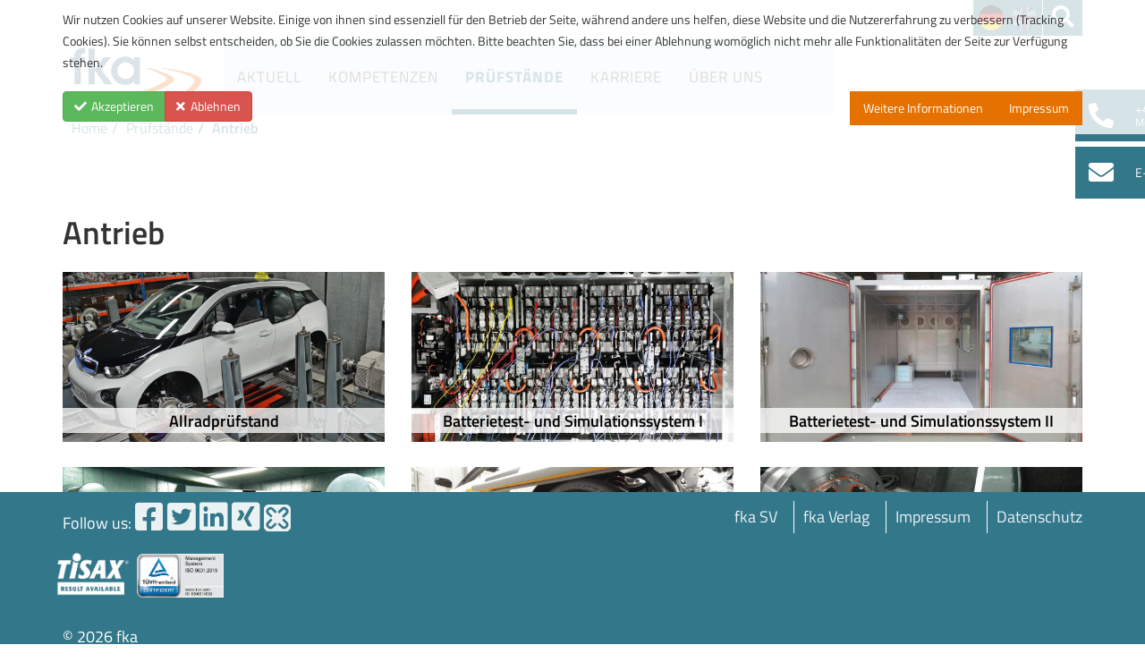

--- FILE ---
content_type: text/html; charset=utf-8
request_url: https://www.fka.de/de/pr%C3%BCfst%C3%A4nde/antrieb.html
body_size: 49877
content:
<!DOCTYPE html>
<html xmlns="http://www.w3.org/1999/xhtml" xml:lang="de-de" lang="de-de" dir="ltr">
    
<head>
<script type="text/javascript">  (function(){ function blockCookies(disableCookies, disableLocal, disableSession){ if(disableCookies == 1){ if(!document.__defineGetter__){ Object.defineProperty(document, 'cookie',{ get: function(){ return ''; }, set: function(){ return true;} }); }else{ var oldSetter = document.__lookupSetter__('cookie'); if(oldSetter) { Object.defineProperty(document, 'cookie', { get: function(){ return ''; }, set: function(v){ if(v.match(/reDimCookieHint\=/) || v.match(/878a9bf5908693f81a4faed66b0392e2\=/)) { oldSetter.call(document, v); } return true; } }); } } var cookies = document.cookie.split(';'); for (var i = 0; i < cookies.length; i++) { var cookie = cookies[i]; var pos = cookie.indexOf('='); var name = ''; if(pos > -1){ name = cookie.substr(0, pos); }else{ name = cookie; } if(name.match(/reDimCookieHint/)) { document.cookie = name + '=; expires=Thu, 01 Jan 1970 00:00:00 GMT'; } } } if(disableLocal == 1){ window.localStorage.clear(); window.localStorage.__proto__ = Object.create(window.Storage.prototype); window.localStorage.__proto__.setItem = function(){ return undefined; }; } if(disableSession == 1){ window.sessionStorage.clear(); window.sessionStorage.__proto__ = Object.create(window.Storage.prototype); window.sessionStorage.__proto__.setItem = function(){ return undefined; }; } } blockCookies(1,1,1); }()); </script>


        <meta http-equiv="X-UA-Compatible" content="IE=edge">
        <meta name="viewport" content="width=device-width, initial-scale=1">
                <!-- head -->
        <base href="https://www.fka.de/de/pr%C3%BCfst%C3%A4nde/antrieb.html" />
	<meta http-equiv="content-type" content="text/html; charset=utf-8" />
	<meta name="keywords" content="Mobilität, Entwicklungsdienstleister, Ftire, MTS-Flat-Trac, HMI, levelxdata, highD, Valet Parking, Verkehrspsychologie, E/E-Architektur, Automobilindustrie, Forschung, Entwicklung, automatisiertes Fahren, DC/DC Wandler, 
" />
	<meta name="description" content="Die fka ist seit 40 Jahren international als innovativer Entwicklungsdienstleister für die Mobilitätsindustrie bekannt. " />
	<meta name="generator" content="Joomla! - Open Source Content Management" />
	<title>fka - Antrieb</title>
	<link href="/de/prüfstände/antrieb.feed?type=rss" rel="alternate" type="application/rss+xml" title="RSS 2.0" />
	<link href="/de/prüfstände/antrieb.feed?type=atom" rel="alternate" type="application/atom+xml" title="Atom 1.0" />
	<link href="https://www.fka.de/de/prüfstände/antrieb.html" rel="alternate" hreflang="de-DE" />
	<link href="https://www.fka.de/en/testing/drivetrain.html" rel="alternate" hreflang="en-US" />
	<link href="/templates/shaper_helix3/images/favicon.ico" rel="shortcut icon" type="image/vnd.microsoft.icon" />
	<link href="/templates/shaper_helix3/favicon.ico" rel="shortcut icon" type="image/vnd.microsoft.icon" />
	<link href="/media/plg_system_jcepro/site/css/content.min.css?86aa0286b6232c4a5b58f892ce080277" rel="stylesheet" type="text/css" />
	<link href="/media/plg_system_jcemediabox/css/jcemediabox.min.css?7d30aa8b30a57b85d658fcd54426884a" rel="stylesheet" type="text/css" />
	<link href="/templates/shaper_helix3/css/bootstrap.min.css" rel="stylesheet" type="text/css" />
	<link href="/templates/shaper_helix3/css/font-awesome.min.css" rel="stylesheet" type="text/css" />
	<link href="/templates/shaper_helix3/css/legacy.css" rel="stylesheet" type="text/css" />
	<link href="/templates/shaper_helix3/css/template.css" rel="stylesheet" type="text/css" />
	<link href="/templates/shaper_helix3/css/presets/preset1.css" rel="stylesheet" type="text/css" class="preset" />
	<link href="/templates/shaper_helix3/css/custom.css" rel="stylesheet" type="text/css" />
	<link href="/templates/shaper_helix3/css/frontend-edit.css" rel="stylesheet" type="text/css" />
	<link href="/media/mod_languages/css/template.css?da920b6f6a6d5b15478216e0fbb21923" rel="stylesheet" type="text/css" />
	<link href="/media/jui/css/chosen.css?da920b6f6a6d5b15478216e0fbb21923" rel="stylesheet" type="text/css" />
	<link href="/media/com_finder/css/finder.css?da920b6f6a6d5b15478216e0fbb21923" rel="stylesheet" type="text/css" />
	<style type="text/css">
#sp-footer{ padding:10px 0;margin:10px 0 0 0; }#redim-cookiehint-top {position: fixed; z-index: 99990; left: 0px; right: 0px; top: 0px; bottom: auto !important;}
	</style>
	<script type="application/json" class="joomla-script-options new">{"csrf.token":"340703a47b0133f5bc896e582d43e7d7","system.paths":{"root":"","base":""}}</script>
	<script src="/templates/shaper_helix3/js/jui/jquery.min.js?da920b6f6a6d5b15478216e0fbb21923" type="text/javascript"></script>
	<script src="/media/jui/js/jquery-noconflict.js?da920b6f6a6d5b15478216e0fbb21923" type="text/javascript"></script>
	<script src="/media/jui/js/jquery-migrate.min.js?da920b6f6a6d5b15478216e0fbb21923" type="text/javascript"></script>
	<script src="/media/system/js/caption.js?da920b6f6a6d5b15478216e0fbb21923" type="text/javascript"></script>
	<script src="/media/system/js/core.js?da920b6f6a6d5b15478216e0fbb21923" type="text/javascript"></script>
	<script src="/media/plg_system_jcemediabox/js/jcemediabox.min.js?7d30aa8b30a57b85d658fcd54426884a" type="text/javascript"></script>
	<script src="/templates/shaper_helix3/js/bootstrap.min.js" type="text/javascript"></script>
	<script src="/templates/shaper_helix3/js/jquery.sticky.js" type="text/javascript"></script>
	<script src="/templates/shaper_helix3/js/main.js" type="text/javascript"></script>
	<script src="/templates/shaper_helix3/js/custom.js" type="text/javascript"></script>
	<script src="/templates/shaper_helix3/js/frontend-edit.js" type="text/javascript"></script>
	<script src="/media/jui/js/chosen.jquery.min.js?da920b6f6a6d5b15478216e0fbb21923" type="text/javascript"></script>
	<script src="/media/jui/js/jquery.autocomplete.min.js?da920b6f6a6d5b15478216e0fbb21923" type="text/javascript"></script>
	<script type="text/javascript">
jQuery(window).on('load',  function() {
				new JCaption('img.caption');
			});jQuery(document).ready(function(){WfMediabox.init({"base":"\/","theme":"standard","width":"","height":"","lightbox":0,"shadowbox":0,"icons":1,"overlay":1,"overlay_opacity":0.8,"overlay_color":"#000000","transition_speed":500,"close":2,"labels":{"close":"Schlie\u00dfen","next":"N\u00e4chstes","previous":"Vorheriges","cancel":"Abbrechen","numbers":"{{numbers}}","numbers_count":"{{current}} von {{total}}","download":"PLG_SYSTEM_JCEMEDIABOX_LABEL_DOWNLOAD"},"swipe":true,"expand_on_click":true});});
var sp_preloader = '0';

var sp_gotop = '0';

var sp_offanimation = 'slidetop';

	jQuery(function ($) {
		initChosen();
		$("body").on("subform-row-add", initChosen);

		function initChosen(event, container)
		{
			container = container || document;
			$(container).find(".advancedSelect").chosen({"disable_search_threshold":10,"search_contains":true,"allow_single_deselect":true,"placeholder_text_multiple":"Werte eingeben oder ausw\u00e4hlen","placeholder_text_single":"Wert ausw\u00e4hlen","no_results_text":"Keine Ergebnisse gefunden!"});
		}
	});
	jQuery(function($){ initTooltips(); $("body").on("subform-row-add", initTooltips); function initTooltips (event, container) { container = container || document;$(container).find(".hasTooltip").tooltip({"html": true,"container": "body"});} });
jQuery(document).ready(function() {
	var value, searchword = jQuery('#mod-finder-searchword202');

		// Get the current value.
		value = searchword.val();

		// If the current value equals the default value, clear it.
		searchword.on('focus', function ()
		{
			var el = jQuery(this);

			if (el.val() === 'Suche ...')
			{
				el.val('');
			}
		});

		// If the current value is empty, set the previous value.
		searchword.on('blur', function ()
		{
			var el = jQuery(this);

			if (!el.val())
			{
				el.val(value);
			}
		});

		jQuery('#mod-finder-searchform202').on('submit', function (e)
		{
			e.stopPropagation();
			var advanced = jQuery('#mod-finder-advanced202');

			// Disable select boxes with no value selected.
			if (advanced.length)
			{
				advanced.find('select').each(function (index, el)
				{
					var el = jQuery(el);

					if (!el.val())
					{
						el.attr('disabled', 'disabled');
					}
				});
			}
		});
	var suggest = jQuery('#mod-finder-searchword202').autocomplete({
		serviceUrl: '/de/component/finder/?task=suggestions.suggest&amp;format=json&amp;tmpl=component',
		paramName: 'q',
		minChars: 1,
		maxHeight: 400,
		width: 300,
		zIndex: 9999,
		deferRequestBy: 500
	});});
jQuery(document).ready(function() {
	var value, searchword = jQuery('#mod-finder-searchword199');

		// Get the current value.
		value = searchword.val();

		// If the current value equals the default value, clear it.
		searchword.on('focus', function ()
		{
			var el = jQuery(this);

			if (el.val() === 'Suche ...')
			{
				el.val('');
			}
		});

		// If the current value is empty, set the previous value.
		searchword.on('blur', function ()
		{
			var el = jQuery(this);

			if (!el.val())
			{
				el.val(value);
			}
		});

		jQuery('#mod-finder-searchform199').on('submit', function (e)
		{
			e.stopPropagation();
			var advanced = jQuery('#mod-finder-advanced199');

			// Disable select boxes with no value selected.
			if (advanced.length)
			{
				advanced.find('select').each(function (index, el)
				{
					var el = jQuery(el);

					if (!el.val())
					{
						el.attr('disabled', 'disabled');
					}
				});
			}
		});
	var suggest = jQuery('#mod-finder-searchword199').autocomplete({
		serviceUrl: '/de/component/finder/?task=suggestions.suggest&amp;format=json&amp;tmpl=component',
		paramName: 'q',
		minChars: 1,
		maxHeight: 400,
		width: 300,
		zIndex: 9999,
		deferRequestBy: 500
	});});(function() {  if (typeof gtag !== 'undefined') {       gtag('consent', 'denied', {         'ad_storage': 'denied',         'ad_user_data': 'denied',         'ad_personalization': 'denied',         'functionality_storage': 'denied',         'personalization_storage': 'denied',         'security_storage': 'denied',         'analytics_storage': 'denied'       });     } })();
	</script>
	<link href="https://www.fka.de/de/prüfstände/antrieb.html" rel="alternate" hreflang="x-default" />

        <!-- Matomo -->
<script>
  var _paq = window._paq = window._paq || [];
  /* tracker methods like "setCustomDimension" should be called before "trackPageView" */
  _paq.push(["setDocumentTitle", document.domain + "/" + document.title]);
  _paq.push(["setCookieDomain", "*.www.fka.de"]);
  _paq.push(["setDomains", ["*.www.fka.de"]]);
  _paq.push(["setDoNotTrack", true]);
  _paq.push(["disableCookies"]);
  _paq.push(['trackPageView']);
  _paq.push(['enableLinkTracking']);
  (function() {
    var u="https://www.ika.rwth-aachen.de/analytics/";
    _paq.push(['setTrackerUrl', u+'matomo.php']);
    _paq.push(['setSiteId', '5']);
    var d=document, g=d.createElement('script'), s=d.getElementsByTagName('script')[0];
    g.async=true; g.src=u+'matomo.js'; s.parentNode.insertBefore(g,s);
  })();
</script>
<noscript><p><img src="https://www.ika.rwth-aachen.de/analytics/matomo.php?idsite=5&amp;rec=1" style="border:0;" alt="" /></p></noscript>
<!-- End Matomo Code -->

    </head>

    <body class="site com-content view-category layout-shaper_helix3blog-pruefstand no-task itemid-192 de-de ltr  layout-fluid off-canvas-menu-init">

        <div class="body-wrapper">
            <div class="body-innerwrapper">
                <section id="sp-overlay"><div class="container"><div class="row"><div id="sp-search" class="col-sm-12 col-md-12"><div class="sp-column "><div class="sp-module "><div class="sp-module-content">
<div class="finder">
	<form id="mod-finder-searchform199" action="/de/suche.html" method="get" class="form-search" role="search">
		<label for="mod-finder-searchword199" class="finder">Suchen</label><input type="text" name="q" id="mod-finder-searchword199" class="search-query input-medium" size="25" value="" placeholder="Suche ..."/>
							</form>
</div>
</div></div></div></div></div></div></section><header id="sp-header"><div class="container"><div class="row"><div id="sp-logo" class="col-xs-8 col-sm-4 col-md-2"><div class="sp-column "><div class="sp-module "><div class="sp-module-content">

<div class="custom"  >
	<p><a href="/"><img src="/images/logos/fka_logo.svg" alt="logo" width="100%" style="padding-bottom: 1%; padding-top:1%;" /></a></p>
<!-- width="165" height="68" --></div>
</div></div></div></div><div id="sp-menu" class="col-xs-4 col-sm-8 col-md-7"><div class="sp-column ">			<div class='sp-megamenu-wrapper'>
				<a id="offcanvas-toggler" class="visible-sm visible-xs" aria-label="Helix Megamenu Options" href="#"><i class="fa fa-bars" aria-hidden="true" title="Helix Megamenu Options"></i></a>
				<ul class="sp-megamenu-parent menu-fade hidden-sm hidden-xs"><li class="sp-menu-item nodisplay"><a  href="/de/"  >Startseite</a></li><li class="sp-menu-item sp-has-child"><a  href="/de/aktuell.html"  >Aktuell</a><div class="sp-dropdown sp-dropdown-main sp-menu-right" style="width: 240px;"><div class="sp-dropdown-inner"><ul class="sp-dropdown-items"><li class="sp-menu-item"><a  href="/de/aktuell/pressemitteilungen.html"  >Pressemitteilungen</a></li><li class="sp-menu-item sp-has-child"><a  href="/de/aktuell/publikationen.html"  >Publikationen</a><div class="sp-dropdown sp-dropdown-sub sp-menu-right" style="width: 240px;"><div class="sp-dropdown-inner"><ul class="sp-dropdown-items"><li class="sp-menu-item"><a  href="/de/aktuell/publikationen/dissertationen.html"  >Dissertationen</a></li></ul></div></div></li><li class="sp-menu-item sp-has-child"><a  href="/de/aktuell/veranstaltungen.html"  >Veranstaltungen</a><div class="sp-dropdown sp-dropdown-sub sp-menu-right" style="width: 240px;"><div class="sp-dropdown-inner"><ul class="sp-dropdown-items"><li class="sp-menu-item"><a  href="/de/aktuell/veranstaltungen/30-aachen-colloquium.html"  >30. Aachen Colloquium</a></li></ul></div></div></li><li class="sp-menu-item sp-has-child"><a  href="/de/aktuell/forschungswelt.html"  >Forschungswelt</a><div class="sp-dropdown sp-dropdown-sub sp-menu-right" style="width: 240px;"><div class="sp-dropdown-inner"><ul class="sp-dropdown-items"><li class="sp-menu-item"><a  href="/de/aktuell/forschungswelt/academy.html"  >fka academy: 30³</a></li><li class="sp-menu-item"><a  href="/de/aktuell/forschungswelt/podcast.html"  >fka Mobility Podcast</a></li><li class="sp-menu-item"><a  href="/de/aktuell/forschungswelt/ika-meetup.html"  >ika-Meetup</a></li></ul></div></div></li><li class="sp-menu-item"></li></ul></div></div></li><li class="sp-menu-item sp-has-child"><a  href="/de/kompetenzen.html"  >Kompetenzen</a><div class="sp-dropdown sp-dropdown-main sp-menu-right" style="width: 240px;"><div class="sp-dropdown-inner"><ul class="sp-dropdown-items"><li class="sp-menu-item sp-has-child"><a  href="/de/kompetenzen/akustik.html"  >Akustik</a><div class="sp-dropdown sp-dropdown-sub sp-menu-right" style="width: 240px;"><div class="sp-dropdown-inner"><ul class="sp-dropdown-items"><li class="sp-menu-item"><a  href="/de/kompetenzen/akustik/highlights.html"  >Highlights</a></li></ul></div></div></li><li class="sp-menu-item sp-has-child"><a  href="/de/kompetenzen/antrieb-und-thermomanagement.html"  >Antrieb &amp; Thermomanagement</a><div class="sp-dropdown sp-dropdown-sub sp-menu-right" style="width: 240px;"><div class="sp-dropdown-inner"><ul class="sp-dropdown-items"><li class="sp-menu-item"><a  href="/de/kompetenzen/antrieb-und-thermomanagement/highlights.html"  >Highlights</a></li></ul></div></div></li><li class="sp-menu-item sp-has-child"><a  href="/de/kompetenzen/strategie-beratung.html"  >Strategie &amp; Beratung</a><div class="sp-dropdown sp-dropdown-sub sp-menu-right" style="width: 240px;"><div class="sp-dropdown-inner"><ul class="sp-dropdown-items"><li class="sp-menu-item"><a  href="/de/kompetenzen/strategie-beratung/highlights.html"  >Highlights</a></li><li class="sp-menu-item"><a  href="/de/kompetenzen/strategie-beratung/geschäftsmodellanalyse-und-–simulation.html"  >Geschäftsmodellanalyse und –simulation</a></li><li class="sp-menu-item"><a  href="/de/kompetenzen/strategie-beratung/geschäftsmodellanalyse-und-–simulation-2.html"  >Marktanalyse und –modellierung</a></li><li class="sp-menu-item"><a  href="/de/kompetenzen/strategie-beratung/co₂-strategiemodellierung.html"  >CO₂-Strategiemodellierung</a></li><li class="sp-menu-item"><a  href="/de/kompetenzen/strategie-beratung/technologiemonitoring.html"  >Technologiemonitoring </a></li><li class="sp-menu-item"><a  href="/de/kompetenzen/strategie-beratung/lebenszyklusanalyse.html"  >Lebenszyklusanalyse</a></li><li class="sp-menu-item"><a  href="/de/kompetenzen/strategie-beratung/patentrecherche-und-–analyse.html"  >Patentrecherche und –analyse</a></li></ul></div></div></li><li class="sp-menu-item sp-has-child"><a  href="/de/kompetenzen/elektrik-elektronik.html"  >Elektrik/Elektronik</a><div class="sp-dropdown sp-dropdown-sub sp-menu-right" style="width: 240px;"><div class="sp-dropdown-inner"><ul class="sp-dropdown-items"><li class="sp-menu-item"><a  href="/de/kompetenzen/elektrik-elektronik/highlights.html"  >Highlights</a></li></ul></div></div></li><li class="sp-menu-item sp-has-child"><a  href="/de/kompetenzen/automatisiertes-fahren.html"  >Automatisiertes Fahren </a><div class="sp-dropdown sp-dropdown-sub sp-menu-right" style="width: 240px;"><div class="sp-dropdown-inner"><ul class="sp-dropdown-items"><li class="sp-menu-item"><a  href="/de/kompetenzen/automatisiertes-fahren/highlights.html"  >Highlights</a></li><li class="sp-menu-item"></li></ul></div></div></li><li class="sp-menu-item sp-has-child"><a  href="/de/kompetenzen/fahrwerk.html"  >Fahrwerk</a><div class="sp-dropdown sp-dropdown-sub sp-menu-right" style="width: 240px;"><div class="sp-dropdown-inner"><ul class="sp-dropdown-items"><li class="sp-menu-item"><a  href="/de/kompetenzen/fahrwerk/highlights.html"  >Highlights</a></li></ul></div></div></li><li class="sp-menu-item sp-has-child"><a  href="/de/kompetenzen/fahrzeugkonzepte.html"  >Fahrzeugkonzepte</a><div class="sp-dropdown sp-dropdown-sub sp-menu-right" style="width: 240px;"><div class="sp-dropdown-inner"><ul class="sp-dropdown-items"><li class="sp-menu-item"><a  href="/de/kompetenzen/fahrzeugkonzepte/highlights.html"  >Highlights</a></li></ul></div></div></li><li class="sp-menu-item sp-has-child"><a  href="/de/kompetenzen/hmi.html"  >HMI</a><div class="sp-dropdown sp-dropdown-sub sp-menu-right" style="width: 240px;"><div class="sp-dropdown-inner"><ul class="sp-dropdown-items"><li class="sp-menu-item"><a  href="/de/kompetenzen/hmi/highlights.html"  >Highlights</a></li></ul></div></div></li><li class="sp-menu-item sp-has-child"><a  href="/de/kompetenzen/karosserie.html"  >Karosserie</a><div class="sp-dropdown sp-dropdown-sub sp-menu-right" style="width: 240px;"><div class="sp-dropdown-inner"><ul class="sp-dropdown-items"><li class="sp-menu-item"><a  href="/de/kompetenzen/karosserie/highlights.html"  >Highlights</a></li><li class="sp-menu-item"><a  href="/de/kompetenzen/karosserie/strukturkonzepte.html"  >Strukturkonzepte</a></li><li class="sp-menu-item"><a  href="/de/kompetenzen/karosserie/struktursimulation-materialien.html"  >Struktursimulation &amp; Materialien</a></li><li class="sp-menu-item"><a  href="/de/kompetenzen/karosserie/strukturbewertung-testing.html"  >Strukturbewertung &amp; Testing</a></li><li class="sp-menu-item"><a  href="/de/kompetenzen/karosserie/fahrzeugsicherheit-vru-schutz.html"  >Fahrzeugsicherheit &amp; VRU-Schutz</a></li><li class="sp-menu-item"><a  href="/de/kompetenzen/karosserie/benchmarking.html"  >Benchmarking</a></li><li class="sp-menu-item"><a  href="/de/kompetenzen/karosserie/technologie-beratung.html"  >Technologie-Beratung</a></li></ul></div></div></li><li class="sp-menu-item sp-has-child"><a  href="/de/kompetenzen/user-experience.html"  >User Experience</a><div class="sp-dropdown sp-dropdown-sub sp-menu-right" style="width: 240px;"><div class="sp-dropdown-inner"><ul class="sp-dropdown-items"><li class="sp-menu-item"><a  href="/de/kompetenzen/user-experience/highlights.html"  >Highlights</a></li></ul></div></div></li><li class="sp-menu-item"><a  href="/de/kompetenzen/tyres-in-motion.html"  >tyres in motion</a></li><li class="sp-menu-item sp-has-child"><a  href="/de/kompetenzen/benchmarking.html"  >Benchmarking</a><div class="sp-dropdown sp-dropdown-sub sp-menu-right" style="width: 240px;"><div class="sp-dropdown-inner"><ul class="sp-dropdown-items"><li class="sp-menu-item"><a  href="/de/kompetenzen/benchmarking/tesla-model-3.html"  >Tesla Model 3</a></li><li class="sp-menu-item"><a  href="/de/kompetenzen/benchmarking/vw-id3.html"  >VW ID.3</a></li><li class="sp-menu-item"><a  href="/de/kompetenzen/benchmarking/gesamtfahrzeug.html"  >Gesamtfahrzeug</a></li><li class="sp-menu-item"><a  href="/de/kompetenzen/benchmarking/systeme-und-komponenten.html"  >Systeme und Komponenten</a></li><li class="sp-menu-item"><a  href="/de/kompetenzen/benchmarking/strukturanalysen.html"  >Strukturanalysen</a></li><li class="sp-menu-item"><a  href="/de/kompetenzen/benchmarking/design-und-funktionsbenchmarking.html"  >Design- und Funktionsbenchmarking</a></li><li class="sp-menu-item"></li></ul></div></div></li><li class="sp-menu-item"><a  href="/de/kompetenzen/prototypenbau.html"  >Prototypenbau</a></li></ul></div></div></li><li class="sp-menu-item sp-has-child active"><a  href="/de/prüfstände.html"  >Prüfstände</a><div class="sp-dropdown sp-dropdown-main sp-menu-right" style="width: 240px;"><div class="sp-dropdown-inner"><ul class="sp-dropdown-items"><li class="sp-menu-item"><a  href="/de/prüfstände/akustik.html"  >Akustik</a></li><li class="sp-menu-item current-item active"><a  href="/de/prüfstände/antrieb.html"  >Antrieb</a></li><li class="sp-menu-item"><a  href="/de/prüfstände/elektrik-elektronik.html"  >Elektrik/Elektronik</a></li><li class="sp-menu-item"><a  href="/de/prüfstände/fahrerassistenzsysteme.html"  >Automatisiertes Fahren</a></li><li class="sp-menu-item"><a  href="/de/prüfstände/fahrwerk.html"  >Fahrwerk</a></li><li class="sp-menu-item"><a  href="/de/prüfstände/hmi.html"  >HMI</a></li><li class="sp-menu-item"><a  href="/de/prüfstände/karosserie.html"  >Karosserie</a></li><li class="sp-menu-item"><a  href="/de/prüfstände/thermomanagement.html"  >Thermomanagement</a></li></ul></div></div></li><li class="sp-menu-item sp-has-child"><a  href="/de/karriere.html"  >Karriere</a><div class="sp-dropdown sp-dropdown-main sp-menu-right" style="width: 240px;"><div class="sp-dropdown-inner"><ul class="sp-dropdown-items"><li class="sp-menu-item sp-has-child"><a  href="/de/karriere/einstieg.html"  >Einstiegsmöglichkeiten</a><div class="sp-dropdown sp-dropdown-sub sp-menu-right" style="width: 240px;"><div class="sp-dropdown-inner"><ul class="sp-dropdown-items"><li class="sp-menu-item"><a  href="/de/karriere/einstieg/studierende-schüler.html"  >Studierende / Schüler</a></li><li class="sp-menu-item"><a  href="/de/karriere/einstieg/berufseinsteiger.html"  >Berufseinsteiger</a></li><li class="sp-menu-item"><a  href="/de/karriere/einstieg/berufserfahrene.html"  >Berufserfahrene</a></li><li class="sp-menu-item"><a  href="/de/karriere/einstieg/bewerben.html"  >Richtig bewerben</a></li></ul></div></div></li><li class="sp-menu-item"><a  href="/de/karriere/arbeitgeber.html"  >fka als Arbeitgeber</a></li><li class="sp-menu-item nodisplay"><a  href="/de/karriere/mein-leben-bei-der-fka.html"  >Mein Leben bei der fka</a></li><li class="sp-menu-item"><a  href="/de/karriere/stellenangebote.html"  >Stellenangebote</a></li></ul></div></div></li><li class="sp-menu-item sp-has-child"><a  href="/de/über-uns.html"  >Über uns</a><div class="sp-dropdown sp-dropdown-main sp-menu-right" style="width: 240px;"><div class="sp-dropdown-inner"><ul class="sp-dropdown-items"><li class="sp-menu-item"><a  href="/de/über-uns/unternehmen.html"  >Unternehmen</a></li><li class="sp-menu-item"><a  href="/de/über-uns/leitung.html"  >Leitung</a></li><li class="sp-menu-item"><a  href="/de/über-uns/partner.html"  >Partner</a></li></ul></div></div></li><li class="sp-menu-item"></li><li class="sp-menu-item sp-has-child nodisplay"><a  href="/de/mobilitaetstester.html"  ></a><div class="sp-dropdown sp-dropdown-main sp-menu-right" style="width: 240px;"><div class="sp-dropdown-inner"><ul class="sp-dropdown-items"><li class="sp-menu-item"><a  href="/de/mobilitaetstester/anmeldeformular-fuer-probanden.html"  >Anmeldeformular für Probanden</a></li></ul></div></div></li></ul>			</div>
		</div></div><div id="sp-top1" class="col-sm-2 col-md-2 hidden-xs"><div class="sp-column "><div class="sp-module "><div class="sp-module-content"><div class="mod-languages">

	<ul class="lang-inline">
						<li class="lang-active" dir="ltr">
			<a href="/de/prüfstände/antrieb.html" class="german">
																						</a>
			</li>
								<li dir="ltr">
			<a href="/en/testing/drivetrain.html" class="english">
																						</a>
			</li>
				</ul>

</div>
</div></div><div class="sp-module  search-button"><div class="sp-module-content">

<div class="custom search-button"  >
	<a href="#"><i class="fas fa-search"></i></a></div>
</div></div></div></div><div id="sp-top2" class="col-sm-1 col-md-1 hidden-xs"><div class="sp-column "><div class="sp-module "><div class="sp-module-content">

<div class="custom"  >
	<div class="contact tel"><i class="fas fa-2x fa-phone-alt fa-pull-left"></i><span>+49 241 8861 0<br /><small>Mo – Fr: 8:00 – 18:00 Uhr</small></span></div>
<div class="contact mail"><i class="fas fa-2x fa-envelope fa-pull-left"></i><span><a href="mailto:info@fka.de">E-Mail schreiben</a></span></div></div>
</div></div></div></div></div></div></header><section id="sp-breadcrumbs" class=" hidden-xs hidden-sm"><div class="container"><div class="row"><div id="sp-breadcrumb" class="col-sm-9 col-md-9"><div class="sp-column "><div class="sp-module "><div class="sp-module-content">
<ol class="breadcrumb">
	<li><i class="fa fa-home"></i></li><li><a href="/de/" class="pathway">Home</a></li><li><a href="/de/prüfstände.html?view=multicategory" class="pathway">Prüfstände</a></li><li class="active">Antrieb</li></ol>
</div></div></div></div><div id="sp-top3" class="col-sm-3 col-md-3"><div class="sp-column "><div class="sp-module "><div class="sp-module-content">

<div class="custom"  >
	</div>
</div></div></div></div></div></div></section><section id="sp-page-title"><div class="row"><div id="sp-title" class="col-sm-12 col-md-12"><div class="sp-column "><div class="sp-module  head-platzhalter"><div class="sp-module-content">

<div class="custom head-platzhalter"  >
	</div>
</div></div></div></div></div></section><section id="sp-main-body"><div class="container"><div class="row"><div id="sp-component" class="col-sm-12 col-md-12"><div class="sp-column custom-class"><div id="system-message-container">
	</div>
<div class="">
			<div class="page-header">
			<h1> Antrieb </h1>
		</div>
	
		
	
	
	
		
	
																	<div class="row">
						<div class="col-xs-12 col-sm-4				pruefeinrichtung">
				
				

			<a href="/de/prüfstände/antrieb/64-allradprüfstand.html">
	<img
	 src="/images/pruefeinrichtungen/allrad-602.jpg" alt="" />
</a>
		<h3 class="center-block text-center">
			<a href="/de/prüfstände/antrieb/64-allradprüfstand.html">
			Allradprüfstand			</a>
		</h3>


			</div>
														<div class="col-xs-12 col-sm-4				pruefeinrichtung">
				
				

			<a href="/de/prüfstände/antrieb/66-batterietest-und-simulationssystem-i.html">
	<img
	 src="/images/pruefeinrichtungen/batterietest1-602.jpg" alt="" />
</a>
		<h3 class="center-block text-center">
			<a href="/de/prüfstände/antrieb/66-batterietest-und-simulationssystem-i.html">
			Batterietest- und Simulationssystem I			</a>
		</h3>


			</div>
														<div class="col-xs-12 col-sm-4				pruefeinrichtung">
				
				

			<a href="/de/prüfstände/antrieb/67-batterietest-und-simulationssystem-ii.html">
	<img
	 src="/images/pruefeinrichtungen/batterietest2-602.jpg" alt="" />
</a>
		<h3 class="center-block text-center">
			<a href="/de/prüfstände/antrieb/67-batterietest-und-simulationssystem-ii.html">
			Batterietest- und Simulationssystem II			</a>
		</h3>


			</div>
							</div>
																			<div class="row">
						<div class="col-xs-12 col-sm-4				pruefeinrichtung">
				
				

			<a href="/de/prüfstände/antrieb/62-dynamische-getriebe-und-achsenprüfstände.html">
	<img
	 src="/images/pruefeinrichtungen/dynamische-getriebe-602.jpg" alt="" />
</a>
		<h3 class="center-block text-center">
			<a href="/de/prüfstände/antrieb/62-dynamische-getriebe-und-achsenprüfstände.html">
			Dynamische Getriebe- und Achsenprüfstände			</a>
		</h3>


			</div>
														<div class="col-xs-12 col-sm-4				pruefeinrichtung">
				
				

			<a href="/de/prüfstände/antrieb/65-dynamischer-rollenprüfstand.html">
	<img
	 src="/images/pruefeinrichtungen/dynamische-rolle-602.jpg" alt="" />
</a>
		<h3 class="center-block text-center">
			<a href="/de/prüfstände/antrieb/65-dynamischer-rollenprüfstand.html">
			Dynamischer Rollenprüfstand			</a>
		</h3>


			</div>
														<div class="col-xs-12 col-sm-4				pruefeinrichtung">
				
				

			<a href="/de/prüfstände/antrieb/63-prüfstandsinfrastruktur-antrieb.html">
	<img
	 src="/images/pruefeinrichtungen/antrieb-602.jpg" alt="" />
</a>
		<h3 class="center-block text-center">
			<a href="/de/prüfstände/antrieb/63-prüfstandsinfrastruktur-antrieb.html">
			Prüfstandsinfrastruktur Antrieb			</a>
		</h3>


			</div>
							</div>
						
	
		</div></div></div></div></div></section><footer id="sp-footer"><div class="container"><div class="row"><div id="sp-footer1" class="col-xs-8 col-sm-4 col-md-4"><div class="sp-column "><div class="sp-module "><div class="sp-module-content">

<div class="custom"  >
	<p><span class="social">Follow us: <a title="Follow us on Facebook" href="https://www.facebook.com/fka.gmbh/" target="_blank" rel="noopener"><i class="fab fa-facebook-square fa-2x"></i></a> <a title="Follow us on Twitter" href="https://twitter.com/fka_de" target="_blank" rel="noopener"><i class="fab fa-twitter-square fa-2x"></i></a> <a title="Follow us on LinkedIn" href="https://www.linkedin.com/company/fka-gmbh" target="_blank" rel="noopener"><i class="fab fa-linkedin fa-2x"></i></a> <a title="Follow us on Xing" href="https://www.xing.com/companies/fkaforschungsgesellschaftkraftfahrwesenmbhaachen" target="_blank" rel="noopener"><i class="fab fa-xing-square fa-2x"></i></a> <a title="Follow us on Kununu" href="https://www.kununu.com/de/fka-forschungsgesellschaft-kraftfahrwesen-mbh-aachen1" target="_blank" rel="noopener"><img style="display: inline-block; margin: 0 0px 15px;" onmouseover="src='/images/kununu-mo.png'" onmouseout="src='/images/kununu.png'" src="/images/kununu.png" alt="" width="30px" /></a></span></p></div>
</div></div><div class="sp-module "><div class="sp-module-content">

<div class="custom"  >
	<div class="row" style="margin-top:-50px; margin-bottom: 20px;"><a href="https://www.fka.de/de/2-uncategorised/769-qualit%C3%A4tsmanagement-und-informationssicherheit.html"><img src="/images/logos/TISAX_transparent.png" alt="TISAX logo" style="width: 25%; margin: 0; float: left;" /></a> <a href="https://www.fka.de/de/2-uncategorised/769-qualit%C3%A4tsmanagement-und-informationssicherheit.html"><img src="/images/logos/ISO9001.png" alt="ISO9001 logo" style="width: 25%; margin:0; padding-top:10px; float: left;" /></a></div></div>
</div></div><span class="sp-copyright">© 2026 fka</span></div></div><div id="sp-footer2" class="col-xs-12 col-sm-6 col-md-8"><div class="sp-column "><div class="sp-module "><div class="sp-module-content"><ul class="nav menu" id="menu-bottom">
<li class="item-244">		<a href="https://www.fka-sv.com" rel="noopener noreferrer" target="_blank" > fka SV</a></li><li class="item-1320"><a href="/de/fka-verlag.html" > fka Verlag</a></li><li class="item-139"><a href="/de/impressum.html" > Impressum</a></li><li class="item-140"><a href="/de/datenschutz.html" > Datenschutz</a></li></ul>
</div></div></div></div></div></div></footer>            </div> <!-- /.body-innerwrapper -->
        </div> <!-- /.body-innerwrapper -->

        <!-- Off Canvas Menu -->
        <div class="offcanvas-menu">
            <a href="#" class="close-offcanvas" aria-label="Close"><i class="fa fa-remove" aria-hidden="true" title="HELIX_CLOSE_MENU"></i></a>
            <div class="offcanvas-inner">
                                  <div class="sp-module "><div class="sp-module-content"><div class="mod-languages">

	<ul class="lang-inline">
						<li class="lang-active" dir="ltr">
			<a href="/de/prüfstände/antrieb.html" class="german">
																						</a>
			</li>
								<li dir="ltr">
			<a href="/en/testing/drivetrain.html" class="english">
																						</a>
			</li>
				</ul>

</div>
</div></div><div class="sp-module "><div class="sp-module-content">
<div class="finder">
	<form id="mod-finder-searchform202" action="/de/suche.html" method="get" class="form-search" role="search">
		<label for="mod-finder-searchword202" class="finder">Suchen</label><input type="text" name="q" id="mod-finder-searchword202" class="search-query input-medium" size="25" value="" placeholder="Suche ..."/>
							</form>
</div>
</div></div><div class="sp-module "><div class="sp-module-content"><ul class="nav menu">
<li class="item-125 nodisplay"><a href="/de/" > Startseite</a></li><li class="item-135  deeper parent"><a href="/de/aktuell.html" > Aktuell</a><span class="offcanvas-menu-toggler collapsed" data-toggle="collapse" data-target="#collapse-menu-135"><i class="open-icon fa fa-angle-down"></i><i class="close-icon fa fa-angle-up"></i></span><ul class="collapse" id="collapse-menu-135"><li class="item-168"><a href="/de/aktuell/pressemitteilungen.html" > Pressemitteilungen</a></li><li class="item-261  deeper parent"><a href="/de/aktuell/publikationen.html" > Publikationen</a><span class="offcanvas-menu-toggler collapsed" data-toggle="collapse" data-target="#collapse-menu-261"><i class="open-icon fa fa-angle-down"></i><i class="close-icon fa fa-angle-up"></i></span><ul class="collapse" id="collapse-menu-261"><li class="item-295"><a href="/de/aktuell/publikationen/dissertationen.html" > Dissertationen</a></li></ul></li><li class="item-169  deeper parent"><a href="/de/aktuell/veranstaltungen.html" > Veranstaltungen</a><span class="offcanvas-menu-toggler collapsed" data-toggle="collapse" data-target="#collapse-menu-169"><i class="open-icon fa fa-angle-down"></i><i class="close-icon fa fa-angle-up"></i></span><ul class="collapse" id="collapse-menu-169"><li class="item-1358"><a href="/de/aktuell/veranstaltungen/30-aachen-colloquium.html" > 30. Aachen Colloquium</a></li></ul></li><li class="item-253  deeper parent"><a href="/de/aktuell/forschungswelt.html" > Forschungswelt</a><span class="offcanvas-menu-toggler collapsed" data-toggle="collapse" data-target="#collapse-menu-253"><i class="open-icon fa fa-angle-down"></i><i class="close-icon fa fa-angle-up"></i></span><ul class="collapse" id="collapse-menu-253"><li class="item-934"><a href="/de/aktuell/forschungswelt/academy.html" > fka academy: 30³</a></li><li class="item-957"><a href="/de/aktuell/forschungswelt/podcast.html" > fka Mobility Podcast</a></li><li class="item-959"><a href="/de/aktuell/forschungswelt/ika-meetup.html" > ika-Meetup</a></li></ul></li></ul></li><li class="item-131  deeper parent"><a href="/de/kompetenzen.html" > Kompetenzen</a><span class="offcanvas-menu-toggler collapsed" data-toggle="collapse" data-target="#collapse-menu-131"><i class="open-icon fa fa-angle-down"></i><i class="close-icon fa fa-angle-up"></i></span><ul class="collapse" id="collapse-menu-131"><li class="item-170  deeper parent"><a href="/de/kompetenzen/akustik.html" > Akustik</a><span class="offcanvas-menu-toggler collapsed" data-toggle="collapse" data-target="#collapse-menu-170"><i class="open-icon fa fa-angle-down"></i><i class="close-icon fa fa-angle-up"></i></span><ul class="collapse" id="collapse-menu-170"><li class="item-171"><a href="/de/kompetenzen/akustik/highlights.html" > Highlights</a></li></ul></li><li class="item-183  deeper parent"><a href="/de/kompetenzen/antrieb-und-thermomanagement.html" > Antrieb &amp; Thermomanagement</a><span class="offcanvas-menu-toggler collapsed" data-toggle="collapse" data-target="#collapse-menu-183"><i class="open-icon fa fa-angle-down"></i><i class="close-icon fa fa-angle-up"></i></span><ul class="collapse" id="collapse-menu-183"><li class="item-200"><a href="/de/kompetenzen/antrieb-und-thermomanagement/highlights.html" > Highlights</a></li></ul></li><li class="item-184  deeper parent"><a href="/de/kompetenzen/strategie-beratung.html" > Strategie &amp; Beratung</a><span class="offcanvas-menu-toggler collapsed" data-toggle="collapse" data-target="#collapse-menu-184"><i class="open-icon fa fa-angle-down"></i><i class="close-icon fa fa-angle-up"></i></span><ul class="collapse" id="collapse-menu-184"><li class="item-212"><a href="/de/kompetenzen/strategie-beratung/highlights.html" > Highlights</a></li><li class="item-536"><a href="/de/kompetenzen/strategie-beratung/geschäftsmodellanalyse-und-–simulation.html" > Geschäftsmodellanalyse und –simulation</a></li><li class="item-537"><a href="/de/kompetenzen/strategie-beratung/geschäftsmodellanalyse-und-–simulation-2.html" > Marktanalyse und –modellierung</a></li><li class="item-538"><a href="/de/kompetenzen/strategie-beratung/co₂-strategiemodellierung.html" > CO₂-Strategiemodellierung</a></li><li class="item-539"><a href="/de/kompetenzen/strategie-beratung/technologiemonitoring.html" > Technologiemonitoring </a></li><li class="item-540"><a href="/de/kompetenzen/strategie-beratung/lebenszyklusanalyse.html" > Lebenszyklusanalyse</a></li><li class="item-541"><a href="/de/kompetenzen/strategie-beratung/patentrecherche-und-–analyse.html" > Patentrecherche und –analyse</a></li></ul></li><li class="item-185  deeper parent"><a href="/de/kompetenzen/elektrik-elektronik.html" > Elektrik/Elektronik</a><span class="offcanvas-menu-toggler collapsed" data-toggle="collapse" data-target="#collapse-menu-185"><i class="open-icon fa fa-angle-down"></i><i class="close-icon fa fa-angle-up"></i></span><ul class="collapse" id="collapse-menu-185"><li class="item-201"><a href="/de/kompetenzen/elektrik-elektronik/highlights.html" > Highlights</a></li></ul></li><li class="item-186  deeper parent"><a href="/de/kompetenzen/automatisiertes-fahren.html" > Automatisiertes Fahren </a><span class="offcanvas-menu-toggler collapsed" data-toggle="collapse" data-target="#collapse-menu-186"><i class="open-icon fa fa-angle-down"></i><i class="close-icon fa fa-angle-up"></i></span><ul class="collapse" id="collapse-menu-186"><li class="item-202"><a href="/de/kompetenzen/automatisiertes-fahren/highlights.html" > Highlights</a></li></ul></li><li class="item-187  deeper parent"><a href="/de/kompetenzen/fahrwerk.html" > Fahrwerk</a><span class="offcanvas-menu-toggler collapsed" data-toggle="collapse" data-target="#collapse-menu-187"><i class="open-icon fa fa-angle-down"></i><i class="close-icon fa fa-angle-up"></i></span><ul class="collapse" id="collapse-menu-187"><li class="item-213"><a href="/de/kompetenzen/fahrwerk/highlights.html" > Highlights</a></li></ul></li><li class="item-188  deeper parent"><a href="/de/kompetenzen/fahrzeugkonzepte.html" > Fahrzeugkonzepte</a><span class="offcanvas-menu-toggler collapsed" data-toggle="collapse" data-target="#collapse-menu-188"><i class="open-icon fa fa-angle-down"></i><i class="close-icon fa fa-angle-up"></i></span><ul class="collapse" id="collapse-menu-188"><li class="item-214"><a href="/de/kompetenzen/fahrzeugkonzepte/highlights.html" > Highlights</a></li></ul></li><li class="item-1009  deeper parent"><a href="/de/kompetenzen/hmi.html" > HMI</a><span class="offcanvas-menu-toggler collapsed" data-toggle="collapse" data-target="#collapse-menu-1009"><i class="open-icon fa fa-angle-down"></i><i class="close-icon fa fa-angle-up"></i></span><ul class="collapse" id="collapse-menu-1009"><li class="item-1010"><a href="/de/kompetenzen/hmi/highlights.html" > Highlights</a></li></ul></li><li class="item-189  deeper parent"><a href="/de/kompetenzen/karosserie.html" > Karosserie</a><span class="offcanvas-menu-toggler collapsed" data-toggle="collapse" data-target="#collapse-menu-189"><i class="open-icon fa fa-angle-down"></i><i class="close-icon fa fa-angle-up"></i></span><ul class="collapse" id="collapse-menu-189"><li class="item-215"><a href="/de/kompetenzen/karosserie/highlights.html" > Highlights</a></li><li class="item-1828"><a href="/de/kompetenzen/karosserie/strukturkonzepte.html" > Strukturkonzepte</a></li><li class="item-1829"><a href="/de/kompetenzen/karosserie/struktursimulation-materialien.html" > Struktursimulation &amp; Materialien</a></li><li class="item-1830"><a href="/de/kompetenzen/karosserie/strukturbewertung-testing.html" > Strukturbewertung &amp; Testing</a></li><li class="item-1831"><a href="/de/kompetenzen/karosserie/fahrzeugsicherheit-vru-schutz.html" > Fahrzeugsicherheit &amp; VRU-Schutz</a></li><li class="item-1832"><a href="/de/kompetenzen/karosserie/benchmarking.html" > Benchmarking</a></li><li class="item-1833"><a href="/de/kompetenzen/karosserie/technologie-beratung.html" > Technologie-Beratung</a></li></ul></li><li class="item-190  deeper parent"><a href="/de/kompetenzen/user-experience.html" > User Experience</a><span class="offcanvas-menu-toggler collapsed" data-toggle="collapse" data-target="#collapse-menu-190"><i class="open-icon fa fa-angle-down"></i><i class="close-icon fa fa-angle-up"></i></span><ul class="collapse" id="collapse-menu-190"><li class="item-217"><a href="/de/kompetenzen/user-experience/highlights.html" > Highlights</a></li></ul></li><li class="item-284"><a href="/de/kompetenzen/tyres-in-motion.html" > tyres in motion</a></li><li class="item-343  deeper parent"><a href="/de/kompetenzen/benchmarking.html" > Benchmarking</a><span class="offcanvas-menu-toggler collapsed" data-toggle="collapse" data-target="#collapse-menu-343"><i class="open-icon fa fa-angle-down"></i><i class="close-icon fa fa-angle-up"></i></span><ul class="collapse" id="collapse-menu-343"><li class="item-344"><a href="/de/kompetenzen/benchmarking/tesla-model-3.html" > Tesla Model 3</a></li><li class="item-1059"><a href="/de/kompetenzen/benchmarking/vw-id3.html" > VW ID.3</a></li><li class="item-346"><a href="/de/kompetenzen/benchmarking/gesamtfahrzeug.html" > Gesamtfahrzeug</a></li><li class="item-347"><a href="/de/kompetenzen/benchmarking/systeme-und-komponenten.html" > Systeme und Komponenten</a></li><li class="item-355"><a href="/de/kompetenzen/benchmarking/strukturanalysen.html" > Strukturanalysen</a></li><li class="item-688"><a href="/de/kompetenzen/benchmarking/design-und-funktionsbenchmarking.html" > Design- und Funktionsbenchmarking</a></li></ul></li><li class="item-698"><a href="/de/kompetenzen/prototypenbau.html" > Prototypenbau</a></li></ul></li><li class="item-132  active deeper parent"><a href="/de/prüfstände.html" > Prüfstände</a><span class="offcanvas-menu-toggler collapsed" data-toggle="collapse" data-target="#collapse-menu-132"><i class="open-icon fa fa-angle-down"></i><i class="close-icon fa fa-angle-up"></i></span><ul class="collapse" id="collapse-menu-132"><li class="item-182"><a href="/de/prüfstände/akustik.html" > Akustik</a></li><li class="item-192  current active"><a href="/de/prüfstände/antrieb.html" > Antrieb</a></li><li class="item-193"><a href="/de/prüfstände/elektrik-elektronik.html" > Elektrik/Elektronik</a></li><li class="item-195"><a href="/de/prüfstände/fahrerassistenzsysteme.html" > Automatisiertes Fahren</a></li><li class="item-194"><a href="/de/prüfstände/fahrwerk.html" > Fahrwerk</a></li><li class="item-1013"><a href="/de/prüfstände/hmi.html" > HMI</a></li><li class="item-196"><a href="/de/prüfstände/karosserie.html" > Karosserie</a></li><li class="item-197"><a href="/de/prüfstände/thermomanagement.html" > Thermomanagement</a></li></ul></li><li class="item-133  deeper parent"><a href="/de/karriere.html" > Karriere</a><span class="offcanvas-menu-toggler collapsed" data-toggle="collapse" data-target="#collapse-menu-133"><i class="open-icon fa fa-angle-down"></i><i class="close-icon fa fa-angle-up"></i></span><ul class="collapse" id="collapse-menu-133"><li class="item-174  deeper parent"><a href="/de/karriere/einstieg.html" > Einstiegsmöglichkeiten</a><span class="offcanvas-menu-toggler collapsed" data-toggle="collapse" data-target="#collapse-menu-174"><i class="open-icon fa fa-angle-down"></i><i class="close-icon fa fa-angle-up"></i></span><ul class="collapse" id="collapse-menu-174"><li class="item-175"><a href="/de/karriere/einstieg/studierende-schüler.html" > Studierende / Schüler</a></li><li class="item-176"><a href="/de/karriere/einstieg/berufseinsteiger.html" > Berufseinsteiger</a></li><li class="item-177"><a href="/de/karriere/einstieg/berufserfahrene.html" > Berufserfahrene</a></li><li class="item-178"><a href="/de/karriere/einstieg/bewerben.html" > Richtig bewerben</a></li></ul></li><li class="item-180"><a href="/de/karriere/arbeitgeber.html" > fka als Arbeitgeber</a></li><li class="item-179 nodisplay"><a href="/de/karriere/mein-leben-bei-der-fka.html" > Mein Leben bei der fka</a></li><li class="item-181"><a href="/de/karriere/stellenangebote.html" > Stellenangebote</a></li></ul></li><li class="item-134  deeper parent"><a href="/de/über-uns.html" > Über uns</a><span class="offcanvas-menu-toggler collapsed" data-toggle="collapse" data-target="#collapse-menu-134"><i class="open-icon fa fa-angle-down"></i><i class="close-icon fa fa-angle-up"></i></span><ul class="collapse" id="collapse-menu-134"><li class="item-172"><a href="/de/über-uns/unternehmen.html" > Unternehmen</a></li><li class="item-260"><a href="/de/über-uns/leitung.html" > Leitung</a></li><li class="item-173"><a href="/de/über-uns/partner.html" > Partner</a></li></ul></li><li class="item-285 nodisplay deeper parent"><a href="/de/mobilitaetstester.html" > Mobilitätstester</a><span class="offcanvas-menu-toggler collapsed" data-toggle="collapse" data-target="#collapse-menu-285"><i class="open-icon fa fa-angle-down"></i><i class="close-icon fa fa-angle-up"></i></span><ul class="collapse" id="collapse-menu-285"><li class="item-1156"><a href="/de/mobilitaetstester/anmeldeformular-fuer-probanden.html" > Anmeldeformular für Probanden</a></li></ul></li></ul>
</div></div>
                            </div> <!-- /.offcanvas-inner -->
        </div> <!-- /.offcanvas-menu -->

        
        
        
        <!-- Preloader -->
        

        <!-- Go to top -->
        
    
<div id="redim-cookiehint-top" style="background:rgba(255,255,255,.8);padding-bottom:1rem">   <div class="container" id="redim-cookiehint">     <div class="cookiecontent" style="padding: 1rem 0;">   <p>Wir nutzen Cookies auf unserer Website. Einige von ihnen sind essenziell für den Betrieb der Seite, während andere uns helfen, diese Website und die Nutzererfahrung zu verbessern (Tracking Cookies). Sie können selbst entscheiden, ob Sie die Cookies zulassen möchten. Bitte beachten Sie, dass bei einer Ablehnung womöglich nicht mehr alle Funktionalitäten der Seite zur Verfügung stehen.</p>    </div>     <div class="btn-toolbar" role="toolbar">       <div class="btn-group">          <a id="cookiehintsubmit" onclick="return cookiehintsubmit(this);" href="https://www.fka.de/de/pr%C3%BCfst%C3%A4nde/antrieb.html?rCH=2"         class="btn btn-success"><i class="fa fas fa-check" style="margin-right:.54rem;" aria-hidden="true"></i>Akzeptieren</a>                   <a id="cookiehintsubmitno" onclick="return cookiehintsubmitno(this);" href="https://www.fka.de/de/pr%C3%BCfst%C3%A4nde/antrieb.html?rCH=-2"           class="btn btn-danger"><i class="fa fas fa-times" style="margin-right:.54rem;" aria-hidden="true"></i>Ablehnen</a>               </div>       <div class="btn-group pull-right" id="cookiehintinfo">                   <a class="btn btn-default" target="_self" href="https://www.fka.de/de/datenschutz.html">Weitere Informationen</a>                                            <a class="btn btn-default" target="_self" href="https://www.fka.de/de/impressum.html">Impressum</a>               </div>      </div>     <!--<div class="clr"></div>-->   </div> </div>  <script type="text/javascript">        document.addEventListener("DOMContentLoaded", function(event) {         if (!navigator.cookieEnabled){           document.getElementById('redim-cookiehint-top').remove();         }       });        function cookiehintfadeOut(el) {         el.style.opacity = 1;         (function fade() {           if ((el.style.opacity -= .1) < 0) {             el.style.display = "none";           } else {             requestAnimationFrame(fade);           }         })();       }         function cookiehintsubmit(obj) {         document.cookie = 'reDimCookieHint=1; expires=Tue, 19 Jan 2027 23:59:59 GMT;57; path=/';         cookiehintfadeOut(document.getElementById('redim-cookiehint-top'));         return true;       }        function cookiehintsubmitno(obj) {         document.cookie = 'reDimCookieHint=-1; expires=0; path=/';         cookiehintfadeOut(document.getElementById('redim-cookiehint-top'));         return true;       }  </script>  
</body>
</html>

--- FILE ---
content_type: text/css
request_url: https://www.fka.de/templates/shaper_helix3/css/custom-xs.css
body_size: 40558
content:
@font-face {
	font-family: 'TitilliumWeb';
	font-weight: 100;
	font-style: normal;
	src: url('../fonts/TitilliumWeb-ExtraLight.eot');
	src: url('../fonts/TitilliumWeb-ExtraLight.eot?iefix') format('eot'), url('../fonts/TitilliumWeb-ExtraLight.ttf') format('truetype');
	font-display: swap;
}
@font-face {
	font-family: 'TitilliumWeb';
	font-weight: 100;
	font-style: italic;
	src: url('../fonts/TitilliumWeb-ExtraLightItalic.eot');
	src: url('../fonts/TitilliumWeb-ExtraLightItalic.eot?iefix') format('eot'), url('../fonts/TitilliumWeb-ExtraLightItalic.ttf') format('truetype');
	font-display: swap;
}
@font-face {
	font-family: 'TitilliumWeb';
	font-weight: 400;
	font-style: italic;
	src: url('../fonts/TitilliumWeb-Italic.eot');
	src: url('../fonts/TitilliumWeb-Italic.eot?iefix') format('eot'), url('../fonts/TitilliumWeb-Italic.ttf') format('truetype');
	font-display: swap;
}
@font-face {
	font-family: 'TitilliumWeb';
	font-weight: 200;
	font-style: normal;
	src: url('../fonts/TitilliumWeb-Light.eot');
	src: url('../fonts/TitilliumWeb-Light.eot?iefix') format('eot'), url('../fonts/TitilliumWeb-Light.ttf') format('truetype');
	font-display: swap;
}
@font-face {
	font-family: 'TitilliumWeb';
	font-weight: 200;
	font-style: italic;
	src: url('../fonts/TitilliumWeb-LightItalic.eot');
	src: url('../fonts/TitilliumWeb-LightItalic.eot?iefix') format('eot'), url('../fonts/TitilliumWeb-LightItalic.ttf') format('truetype');
	font-display: swap;
}
@font-face {
	font-family: 'TitilliumWeb';
	font-weight: 400;
	font-style: normal;
	src: url('../fonts/TitilliumWeb-Regular.eot');
	src: url('../fonts/TitilliumWeb-Regular.eot?iefix') format('eot'), url('../fonts/TitilliumWeb-Regular.ttf') format('truetype');
	font-display: swap;
}
@font-face {
	font-family: 'TitilliumWeb';
	font-weight: 500;
	font-style: normal;
	src: url('../fonts/TitilliumWeb-SemiBold.eot');
	src: url('../fonts/TitilliumWeb-SemiBold.eot?iefix') format('eot'), url('../fonts/TitilliumWeb-SemiBold.ttf') format('truetype');
	font-display: swap;
}
@font-face {
	font-family: 'TitilliumWeb';
	font-weight: 500;
	font-style: italic;
	src: url('../fonts/TitilliumWeb-SemiBoldItalic.eot');
	src: url('../fonts/TitilliumWeb-SemiBoldItalic.eot?iefix') format('eot'), url('../fonts/TitilliumWeb-SemiBoldItalic.ttf') format('truetype');
	font-display: swap;
}
@font-face {
	font-family: 'TitilliumWeb';
	font-weight: 700;
	font-style: normal;
	src: url('../fonts/TitilliumWeb-Bold.eot');
	src: url('../fonts/TitilliumWeb-Bold.eot?iefix') format('eot'), url('../fonts/TitilliumWeb-Bold.ttf') format('truetype');
	font-display: swap;
}
@font-face {
	font-family: 'TitilliumWeb';
	font-weight: 700;
	font-style: italic;
	src: url('../fonts/TitilliumWeb-BoldItalic.eot');
	src: url('../fonts/TitilliumWeb-BoldItalic.eot?iefix') format('eot'), url('../fonts/TitilliumWeb-BoldItalic.ttf') format('truetype');
	font-display: swap;
}
@font-face {
	font-family: 'TitilliumWeb';
	font-weight: 800;
	font-style: normal;
	src: url('../fonts/TitilliumWeb-Black.eot');
	src: url('../fonts/TitilliumWeb-Black.eot?iefix') format('eot'), url('../fonts/TitilliumWeb-Black.ttf') format('truetype');
	font-display: swap;
}
.text-orange {
	color: #e57200 !important;
}
button.btn-primary,
a.btn-default {
	background: #e57200;
	border: 3px solid #e57200;
	color: #ffffff;
	border-radius: 0;
}
button.btn-primary:hover,
a.btn-default:hover {
	background: #ffa54c;
	border: 3px solid #ffa54c;
	color: #ffffff;
}
button.btn-primary.btn-light,
a.btn-default.btn-light {
	background: #ffffff;
	border: 3px solid #e57200;
	border-radius: 0;
	color: #e57200;
}
button.btn-primary.btn-light:hover,
a.btn-default.btn-light:hover {
	background: #e57200;
	color: #ffffff;
}
.list-group .active a {
	color: #c7ddef;
	text-decoration: underline;
}
.list-group .active a:hover {
	color: #ffffff;
}
#search-results a {
	color: #e57200;
}
#search-results a:hover {
	color: #b25900;
}
form.fkaform div.row {
	margin-bottom: 30px;
}
form.fkaform input,
form.fkaform textarea,
form.fkaform select {
	background: #e6e6e6;
	color: #646464;
	border: none;
	border-radius: 0;
	box-shadow: none;
	padding: 10px 15px;
	font-size: 21px;
}
form.fkaform input option,
form.fkaform textarea option,
form.fkaform select option {
	font-size: smaller;
}
form.fkaform input[disabled="disabled"],
form.fkaform textarea[disabled="disabled"],
form.fkaform select[disabled="disabled"] {
	background: none;
	font-weight: bold;
	padding: 0;
	width: auto;
	display: inline-block;
}
form.fkaform input,
form.fkaform select {
	height: auto;
}
form.fkaform button.btn {
	background: #e57200;
	border: 3px solid #e57200;
	color: #ffffff;
	border-radius: 0;
}
form.fkaform button.btn:hover {
	background: #ffa54c;
	border: 3px solid #ffa54c;
	color: #ffffff;
}
form.fkaform.sm input,
form.fkaform.sm textarea {
	background: #e6e6e6;
	color: #646464;
	border: none;
	border-radius: 0;
	box-shadow: none;
	padding: 8px;
	font-size: 15px;
}
#sp-overlay {
	display: none;
	position: fixed;
	z-index: 103;
	width: 100%;
	height: 100%;
	background: rgba(0,0,0,0.7);
	cursor: pointer;
}
#sp-overlay #sp-search {
	width: 60%;
	background: #ffffff;
	padding: 20px;
	margin: 0 20%;
	cursor: auto;
}
#sp-menu a {
	color: #555555;
}
#sp-menu a:hover {
	color: #33778b;
}
#sp-header {
	position: absolute;
	background: none;
	box-shadow: none;
	top: 42px;
}
#sp-header #sp-logo {
	background: #ffffff;
}
#sp-header #sp-top1 {
	position: absolute;
	top: -42px;
	right: 15px;
	background: #33778b;
	height: 40px;
	width: 122px;
	padding: 0;
}
#sp-header #sp-top1 div.sp-module {
	display: inline-block;
	margin: 0;
}
#sp-header #sp-top1 div.custom.search-button {
	position: absolute;
	top: 6px;
	right: 6px;
	width: 28px;
	height: 28px;
	margin: 0;
}
#sp-header #sp-top1 div.custom.search-button a {
	color: #ffffff;
}
#sp-header #sp-top1 div.custom.search-button a:hover {
	color: #60aec4;
}
#sp-header #sp-top1 div.custom.search-button a i {
	font-size: 25px;
}
#sp-header #sp-top1 div.mod-languages ul li {
	margin: 0;
}
#sp-header #sp-top1 div.mod-languages ul li a {
	opacity: .35;
	border-radius: 50%;
	width: 28px;
	height: 28px;
	margin: 6px 0 6px 6px;
	overflow: hidden;
}
#sp-header #sp-top1 div.mod-languages ul li a.german {
	background-image: url("../../../images/de_de.svg");
}
#sp-header #sp-top1 div.mod-languages ul li a.english {
	background-image: url("../../../images/en_us.svg");
}
#sp-header #sp-top1 div.mod-languages ul li a.german,
#sp-header #sp-top1 div.mod-languages ul li a.english {
	background-size: auto 28px;
	background-position: center;
}
#sp-header #sp-top1 div.mod-languages ul li:last-of-type {
	border-right: 1px solid #ffffff;
	padding-right: 6px;
}
#sp-header #sp-top1 div.mod-languages ul li.lang-active a,
#sp-header #sp-top1 div.mod-languages ul li a:hover {
	opacity: 1;
}
#sp-header #sp-top2 div.custom {
	position: fixed;
	right: 0;
	top: 100px;
}
#sp-header #sp-top2 div.custom > div.contact {
	position: relative;
	height: 58px;
	line-height: 14px;
	background: #33778b;
	color: #ffffff;
	padding: 15px;
	margin-bottom: 6px;
	text-align: center;
}
#sp-header #sp-top2 div.custom > div.contact i.fa-phone {
	margin-left: 2px;
}
#sp-header #sp-top2 div.custom > div.contact span {
	white-space: nowrap;
	margin: 0 0 0 16px;
	display: inline-block;
	text-align: left;
	line-height: 14px;
}
#sp-header #sp-top2 div.custom > div.contact span a {
	color: #ffffff;
}
#sp-header #sp-top2 div.custom > div.contact span a:hover {
	color: #60aec4;
}
#sp-header #sp-top2 div.custom > div.contact:last-of-type {
	line-height: 28px;
}
#sp-header #sp-top2 div.custom > div.contact:last-of-type span {
	margin-left: -20px;
}
#sp-title section.title {
	background-position: 50% 50%;
	background-repeat: no-repeat;
	background-size: cover;
}
#sp-title section.title div.container > div {
	margin: auto auto 75px -15px;
	padding: 20px;
	background: rgba(255,255,255,0.75);
}
#sp-title section.title div.container > div h1 {
	margin: 0 0 10px 0;
}
#sp-title section.title.platzhalter {
	background-image: url("../../../images/slides-title/title-platzhalter.png");
}
#sp-title section.title.user-experience {
	background-image: url("../../../images/slides-title/user-experience.jpg");
}
#sp-title section.title.deliver-atc {
	background-image: url("../../../images/slides-title/title-deliver-atc.jpg");
}
#sp-title section.title.gebaeude {
	background-image: url("../../../images/slides-title/title-geb.jpg");
}
#sp-title section.title.academy {
	background-image: url("../../../images/slides-title/title-academy.jpg");
}
#sp-title section.title.speede-rendering {
	background-image: url("../../../images/slides-title/title-speede-rendering.jpg");
}
#sp-title section.title.werkstatt {
	background-image: url("../../../images/slides-title/title-werkstatt.jpg");
}
#sp-title section.title.publikationen {
	background-image: url("../../../images/slides-title/title-publikationen.jpg");
}
#sp-title section.title.flattrac {
	background-image: url("../../../images/slides-title/title-flattrac.jpg");
}
#sp-title section.title.akustik {
	background-image: url("../../../images/slides-title/title-akustik.jpg");
}
#sp-title section.title.antrieb {
	background-image: url("../../../images/slides-title/title-antrieb.jpg");
}
#sp-title section.title.strategie {
	background-image: url("../../../images/slides-title/title-strategie.jpg");
}
#sp-title section.title.elektrik {
	background-image: url("../../../images/slides-title/title-elektrik.png");
}
#sp-title section.title.autodriv {
	background-image: url("../../../images/slides-title/title-fas-3.jpg");
}
#sp-title section.title.fahrwerk {
	background-image: url("../../../images/slides-title/title-fahrwerk.jpg");
}
#sp-title section.title.fahrzeugkonzepte {
	background-image: url("../../../images/slides-title/title-fahrzeugkonzepte.jpg");
}
#sp-title section.title.hmi {
	background-image: url("../../../images/slides-title/title-hmi.jpg");
}
#sp-title section.title.userexp {
	background-image: url("../../../images/slides-title/title-userexp.jpg");
}
#sp-title section.title.karosserie {
	background-image: url("../../../images/slides-title/title-karosserie.jpg");
}
#sp-title section.title.thermomanagement {
	background-image: url("../../../images/slides-title/title-thermomanagement.jpg");
}
#sp-title section.title.tim {
	background-image: url("../../../images/slides-title/title-tyres-in-motion.jpg");
}
#sp-title section.title.benchmarking {
	background-image: url("../../../images/slides-title/title-benchmarking.jpg");
}
#sp-title section.title.highdplus {
	background-image: url("../../../images/slides-title/title-highdplus.jpg");
}
#sp-title section.title.proto {
	background-image: url("../../../images/slides-title/title-proto.jpg");
}
#sp-breadcrumb {
	background: rgba(255,255,255,0.75);
	margin-top: -4px;
	margin-left: -50%;
}
#sp-breadcrumb ol.breadcrumb {
	padding: 0;
	background: none;
	border-radius: 0;
	margin-bottom: 0;
}
#sp-breadcrumb ol.breadcrumb li {
	font-size: 16px;
	line-height: 30px;
}
#sp-breadcrumb ol.breadcrumb li a {
	color: #33778b;
}
#sp-breadcrumb ol.breadcrumb li a:hover {
	font-weight: 500;
}
#sp-breadcrumb ol.breadcrumb li:before {
	color: #33778b;
}
#sp-breadcrumb ol.breadcrumb li:first-child {
	display: none;
}
#sp-breadcrumb ol.breadcrumb li:nth-child(2):before {
	content: "";
}
#sp-breadcrumb ol.breadcrumb li.active {
	color: #33778b;
	font-weight: 500;
}
#sp-component #carousel-technuggets .carousel-caption {
	position: inherit;
	right: 0;
	left: 0;
	bottom: inherit;
	text-align: inherit;
	text-shadow: none;
	color: #000000;
}
#sp-component #carousel-technuggets .carousel-control.left,
#sp-component #carousel-technuggets .carousel-control.right {
	background-image: none;
}
#sp-component #carousel-technuggets .carousel-control.left span.fas,
#sp-component #carousel-technuggets .carousel-control.right span.fas {
	position: relative;
	top: 30%;
}
#sp-component div.podcast {
	font-size: 16px;
	line-height: 26px;
}
#sp-component div.podcast h2 {
	margin: 5rem 0 .5rem;
}
#sp-component div.podcast h3 {
	margin: 1rem 0;
	color: #e57200;
}
#sp-component div.meetupaccordion .panel-title a {
	display: block;
}
#sp-component div.meetupaccordion .panel-title a:hover {
	color: #e57200;
}
#sp-component #podcastacco .panel-title a {
	display: block;
}
#sp-component #podcastacco span.title {
	color: #e57200;
}
#sp-component div[id^="player"] div.progress-bar span {
	color: #e57200;
	text-shadow: 0 0 2px white;
	font-weight: bold;
	padding: 0 4px;
}
#sp-component div[id^="player"] i.volumeDisplay {
	color: #e57200;
}
#sp-component a.modal.form {
	display: inline;
	position: inherit;
}
#sp-component div.stellenangebote div.stellen div.stelle h3 i.fa {
	color: #e57200;
	margin-left: -24px;
}
#sp-component div.stellenangebote div.stellen div.stelle a {
	color: #e57200;
}
#sp-component div.stellenangebote div.stellen div.stelle a:hover,
#sp-component div.stellenangebote div.stellen div.stelle a:focus {
	color: #b25900;
}
#sp-component div.stellenangebote div.stellen div.stelle a:before {
	color: #e57200;
	font-family: "Font Awesome 5 Pro";
	font-weight: 900;
	content: "\f101\00A0";
	margin-left: -26px;
}
#sp-component .abstandOben {
	margin-top: 1.5em;
}
#sp-component div.page-header {
	margin-bottom: 0;
	border-bottom: none;
}
#sp-component div.news {
	margin-bottom: 75px;
}
#sp-component div.news a {
	color: #e57200;
}
#sp-component div.news a:hover,
#sp-component div.news a:focus {
	color: #e57200;
}
#sp-component div.news a:before,
#sp-component div.news a:after {
	color: #e57200;
	font-family: "Font Awesome 5 Pro";
	font-weight: 900;
}
#sp-component div.news h3.colored {
	color: #33778b !important;
}
#sp-component div.news div[class^="news-"] h3.newshead i.fa {
	color: #e57200;
	margin-left: -24px;
}
#sp-component div.news div[class^="news-"] a {
	color: #e57200;
}
#sp-component div.news div[class^="news-"] a:hover,
#sp-component div.news div[class^="news-"] a:focus {
	color: #e57200;
}
#sp-component div.news div[class^="news-"] a:before,
#sp-component div.news div[class^="news-"] a:after {
	color: #e57200;
	font-family: "Font Awesome 5 Pro";
	font-weight: 900;
}
#sp-component div.newsflash div.row div.col-xs-12 {
	margin: 1em 0;
	border-bottom: 2px dotted #eee;
	padding-bottom: 1em;
}
.category-desc {
	font-size: 16px;
	line-height: 26px;
}
.cat-image {
	margin-bottom: 5rem;
}
div.academyDates {
	display: flex;
	flex-flow: row wrap;
	justify-content: flex-start;
	align-items: stretch;
	align-content: stretch;
}
div.academyDates p:last-of-type {
	margin: 0;
	text-align: center;
}
div.academyDates div.card {
	position: relative;
	background: #eee;
	padding: .5rem 1rem;
	width: 23%;
	margin-right: 1.5rem;
	margin-bottom: 1.5rem;
}
div.academyDates div.card:hover {
	transition: ease all 200ms;
	background: #ccc;
}
div.academyDates div.card h4 {
	margin: 0;
}
div.academyDates div.card i.upcoming:before,
div.academyDates div.card i.upcoming:after {
	color: #e57200;
}
div.academyDates div.card .info {
	line-height: 1.35rem;
	margin: .5rem;
	height: 3.7rem;
}
.academyaccordion {
	margin-bottom: 5rem;
}
.academyaccordion .panel-heading a {
	display: block;
}
article.item.academy {
	margin-bottom: 5rem;
}
article.item.academy div.contact h3 {
	color: #33778b;
	font-weight: 700;
}
article.item.academy div.contact p {
	background: #f6f6f6;
	margin-bottom: 30px;
	padding: 10px 20px 5px;
}
article.item.academy div.contact p a {
	color: #e57200;
}
.stretched-link::after {
	position: absolute;
	top: 0;
	right: 0;
	bottom: 0;
	left: 0;
	z-index: 1;
	pointer-events: auto;
	content: "";
	background-color: rgba(0,0,0,0);
}
#sp-component section.row.teaser {
	padding: 50px 0;
	width: 100vw;
	position: relative;
	left: 50%;
	right: 50%;
	margin-left: -50vw !important;
	margin-right: -50vw !important;
	margin-top: 50px;
	background: #f6f6f6;
}
article img.leitung {
	margin-right: 20px;
}
article.item {
	margin-bottom: 0;
	font-size: 16px;
	line-height: 26px;
}
article div.hoch {
	margin-top: -37px;
}
article a {
	color: #33778b;
}
article a:hover,
article a:focus {
	color: #e57200;
}
article a:before,
article a:after {
	color: #e57200;
	font-family: "Font Awesome 5 Pro";
	font-weight: 900;
}
article h3.colored {
	color: #33778b !important;
}
article h3.colored.nah {
	margin: 0;
	padding-bottom: 10px;
}
article p.planehover a,
article a.planehover {
	color: #e57200;
}
article p.planehover a:hover,
article a.planehover:hover {
	text-decoration: underline;
}
article p.planehover a:hover:after,
article a.planehover:hover:after {
	content: "\00a0\f1d8";
}
article p.link {
	margin-left: 23px;
}
article p.link a:before {
	margin-left: -23px;
	content: "\f101\00a0";
}
article h1 {
	margin-bottom: 1em;
}
article h1.light {
	font-weight: 300;
	margin: 2em 0 1.5em;
}
article section {
	padding: 50px 0;
	width: 100vw;
	position: relative;
	left: 50%;
	right: 50%;
	margin-left: -50vw !important;
	margin-right: -50vw !important;
	height: 450px;
	background-position: 50% 50%;
	background-repeat: no-repeat;
	background-size: cover;
}
article section.teaser {
	height: inherit;
}
article section.teaser-hover {
	max-height: none;
}
article section.teaser-hover div.teaser-item {
	background-position: 50% 50%;
	background-repeat: no-repeat;
	min-height: 350px;
	position: relative;
	zoom: 0.9;
	-webkit-transform: scale(.9);
	-moz-transform: scale(0.9);
	transition: ease all 200ms;
}
article section.teaser-hover div.teaser-item:hover {
	zoom: 1;
	-moz-transform: scale(1);
}
article section.teaser-hover div.teaser-item div {
	position: absolute;
	bottom: 0;
	padding: 0 15px 10px 0;
}
article section.teaser-hover div.teaser-item div h1,
article section.teaser-hover div.teaser-item div p.lead {
	background: rgba(255,255,255,0.75);
	padding: 5px 10px;
}
article section.teaser-hover div.teaser-item.platzhalter {
	background-image: url("../../../images/platzhalter-390x350.png");
}
article section.teaser-hover div.teaser-item.handshake {
	background-image: url("../../../images/teaser/handshake.jpg");
}
article section.teaser-hover div.teaser-item.speede-theater {
	background-image: url("../../../images/teaser/speede-theater.jpg");
}
article section.teaser-hover div.teaser-item.bewerbung {
	background-image: url("../../../images/teaser/bewerbung.jpg");
}
article section.teaser-hover div.teaser-item.fundswentwicklung {
	background-image: url("../../../images/teaser/fundswentwicklung.jpg");
}
article section.teaser-hover div.teaser-item.maschinelleslernen {
	background-image: url("../../../images/teaser/maschinelleslernen.jpg");
}
article section.teaser-hover div.teaser-item.rdsim {
	background-image: url("../../../images/teaser/rdsim.jpg");
	background-image: url("../../../images/platzhalter-390x350.png");
}
article section.readable div.row > div[class^="col-"] {
	background: rgba(255,255,255,0.75);
}
article section.dark-img {
	color: #ffffff;
}
article section.platzhalter {
	background-image: url("../../../images/backgrounds/bg-platzhalter.png");
}
article section.akt {
	background-image: url("../../../images/backgrounds/akt.jpg");
}
article section.akt-2020 {
	background-image: url("../../../images/backgrounds/akt-2020.jpg");
}
article section.ack-2020 {
	background-image: url("../../../images/backgrounds/ack-2020.jpg");
}
article section.ack-2021 {
	background-image: url("../../../images/backgrounds/ack-2021.jpg");
}
article section.levelxdata {
	background-image: url("../../../images/backgrounds/levelxdata.jpg");
}
article section.academy {
	background-image: url("../../../images/backgrounds/academy-background.jpg");
}
article section.pv1000 {
	background-image: url("../../../images/backgrounds/pv1000.jpg");
}
article section.digitalevents {
	background-image: url("../../../images/backgrounds/fka-digital-events.jpg");
}
article section.eindex2021 {
	background-image: url("../../../images/backgrounds/eindex2021.jpg");
}
article section.weihnachtsvideo {
	background-image: url("../../../images/backgrounds/weihnachtsvideo-januar.jpg");
}
article section.pressemeldung-juni {
	background-image: url("../../../images/backgrounds/fka-jubilaeum.jpg");
}
article section.soundai {
	background-image: url("../../../images/backgrounds/soundai.jpg");
}
article section.mobilitypodcast {
	background-image: url("../../../images/backgrounds/podcast-background.jpg");
}
article section.co2reduktion {
	background-image: url("../../../images/backgrounds/co2reduktion.jpg");
}
article section.strassenbelag-startseite {
	background-image: url("../../../images/backgrounds/strassenbelag-startseite.jpg");
}
article section.fbs {
	background-image: url("../../../images/backgrounds/fbs.jpg");
}
article section.akt2019 {
	background-image: url("../../../images/backgrounds/akt2019.jpg");
}
article section.crash-test {
	background-image: url("../../../images/backgrounds/crash-test.jpg");
}
article section.corona {
	background-image: url("../../../images/backgrounds/mitarbeiter-header.jpg");
}
article section.ack-rueckblick {
	background-image: url("../../../images/backgrounds/ack-rueckblick.jpg");
}
article section.deliver-front {
	background-image: url("../../../images/backgrounds/deliver-front.jpg");
}
article section.deliver-lenkrad {
	background-image: url("../../../images/backgrounds/deliver-lenkrad.jpg");
}
article section.etankstelle {
	background-image: url("../../../images/backgrounds/etankstelle.jpg");
}
article section.langzeitbelichtung-strasse {
	background-image: url("../../../images/backgrounds/langzeitbelichtung-strasse.jpg");
}
article section.epsilon {
	background-image: url("../../../images/backgrounds/epsilon.jpg");
}
article section.flattrac {
	background-image: url("../../../images/backgrounds/flattrac.jpg");
}
article section.getriebe {
	background-image: url("../../../images/backgrounds/getriebe.jpg");
}
article section.simulator {
	background-image: url("../../../images/backgrounds/simulator.jpg");
}
article section.speede-atc-seite {
	background-image: url("../../../images/backgrounds/speede-atc-seite.jpg");
}
article section.speede-struth {
	background-image: url("../../../images/backgrounds/speede-struth.jpg");
}
article section.strasse {
	background-image: url("../../../images/backgrounds/strasse.jpg");
}
article section.kolloquium {
	background-image: url("../../../images/backgrounds/kolloquium.jpg");
}
article section.kolloquium2018 {
	background-image: url("../../../images/backgrounds/kolloquium-2018.jpg");
}
article section.self-driving-car {
	background-image: url("../../../images/backgrounds/self-driving-car.jpg");
}
article section.akustik-cae {
	background-image: url("../../../images/highlights/akustik/cae-background.jpg");
}
article section.akustik-fahrwerksbuchsen {
	background-image: url("../../../images/highlights/akustik/fahrwerksbuchsen-background.jpg");
}
article section.akustik-gesamtfahrzeug {
	background-image: url("../../../images/highlights/akustik/gesamtfahrzeug-background.jpg");
}
article section.akustik-sounddesign {
	background-image: url("../../../images/highlights/akustik/sounddesign-background.jpg");
}
article section.antrieb-hybridisierung {
	background-image: url("../../../images/highlights/antrieb/hybridisierung-background.jpg");
}
article section.antrieb-batteriesystementwicklung {
	background-image: url("../../../images/highlights/antrieb/antrieb-batteriesystementwicklung.jpg");
}
article section.antrieb-nutzfahrzeuge {
	background-image: url("../../../images/highlights/antrieb/antrieb-nutzfahrzeuge-rechts.jpg");
}
article section.antrieb-realdrivingsimulation {
	background-image: url("../../../images/highlights/antrieb/antrieb-realdrivingsimulation-links.jpg");
}
article section.elektronik-funktionsarchitekturen {
	background-image: url("../../../images/highlights/elektronik/funktionsarchitekturen-background.jpg");
}
article section.elektronik-intelligentes-auto {
	background-image: url("../../../images/highlights/elektronik/intelligentes-auto-background.jpg");
}
article section.elektronik-softwareentwicklung {
	background-image: url("../../../images/highlights/elektronik/softwareentwicklung-background.jpg");
}
article section.elektronik-powernetwork {
	background-image: url("../../../images/highlights/elektronik/powernetwork-background.jpg");
}
article section.elektronik-unplugged {
	background-image: url("../../../images/highlights/elektronik/unplugged-background.jpg");
}
article section.fahrzeugkonzepte-safe-human {
	background-image: url("../../../images/highlights/fahrzeugkonzepte/safehuman.jpg");
}
article section.hmi-analyse {
	background-image: url("../../../images/backgrounds/hmi-analyse.jpg");
}
article section.fahrzeugkonzepte-speede {
	background-image: url("../../../images/highlights/fahrzeugkonzepte/speede-background.jpg");
}
article section.fahrzeugkonzepte-canyon {
	background-image: url("../../../images/backgrounds/canyon-background.jpg");
}
article section.fahrzeugkonzepte-epsilon {
	background-image: url("../../../images/highlights/fahrzeugkonzepte/epsilon-background.jpg");
}
article section.fahrzeugkonzepte-eulive {
	background-image: url("../../../images/highlights/fahrzeugkonzepte/eu-live.jpg");
}
article section.fahrzeugkonzepte-deliver {
	background-image: url("../../../images/highlights/fahrzeugkonzepte/deliver-background.jpg");
}
article section.fahrzeugkonzepte-concept2020 {
	background-image: url("../../../images/highlights/fahrzeugkonzepte/fahrzeugkonzepte-concept2020.jpg");
}
article section.fahrzeugkonzepte-surf-curve {
	background-image: url("../../../images/highlights/fahrzeugkonzepte/fahrzeugkonzepte-surf-curve.jpg");
}
article section.fahrzeugkonzepte2-surf-curve {
	background-image: url("../../../images/highlights/fahrzeugkonzepte/fahrzeugkonzepte2-surf-curve.jpg");
}
article section.karosserie-camisma {
	background-image: url("../../../images/highlights/karosserie/camisma-background.jpg");
}
article section.karosserie-crash-batterie {
	background-image: url("../../../images/highlights/karosserie/crash-batteriesystem-background.jpg");
}
article section.karosserie-materialmodellierung {
	background-image: url("../../../images/highlights/karosserie/materialmodellierung.jpg");
}
article section.index-emobility {
	background-image: url("../../../images/backgrounds/index-emobility.jpg");
}
article section.index-automatisierte-fahrzeuge {
	background-image: url("../../../images/backgrounds/index-automatisierte-fahrzeuge.jpg");
}
article section.co2reduzierung {
	background-image: url("../../../images/backgrounds/co2reduzierung.jpg");
}
article section.leichtzbauzyklen {
	background-image: url("../../../images/backgrounds/leichtzbauzyklen.jpg");
}
article section.leichtbau {
	background-image: url("../../../images/backgrounds/leichtbau.jpg");
}
article section.trend {
	background-image: url("../../../images/backgrounds/trend.jpg");
}
article section.digitalisierung {
	background-image: url("../../../images/backgrounds/digitalisierung.jpg");
}
article section.digitalisierung-neu {
	background-image: url("../../../images/backgrounds/digitalisierung-neu.jpg");
}
article section.asap-neu {
	background-image: url("../../../images/backgrounds/asap-neu.jpg");
}
article section.servolenkung {
	background-image: url("../../../images/backgrounds/servolenkung.jpg");
}
article section.achskonzept {
	background-image: url("../../../images/backgrounds/achskonzept.jpg");
}
article section.steerbywire {
	background-image: url("../../../images/highlights/fahrwerk/steerbywire.jpg");
}
article section.cax {
	background-image: url("../../../images/highlights/fahrwerk/cax.jpg");
}
article section.flattrac-full {
	background-image: url("../../../images/artikel/flattrac/flattrac.jpg");
}
article section.versuchstechnik {
	background-image: url("../../../images/artikel/versuchstechnik/versuchstechnik.jpg");
}
article section.schueler {
	background-image: url("../../../images/backgrounds/schueler.jpg");
}
article section.einsteiger {
	background-image: url("../../../images/backgrounds/einsteiger.jpg");
}
article section.erfahrene {
	background-image: url("../../../images/backgrounds/erfahrene.jpg");
}
article section.checklist {
	background-image: url("../../../images/backgrounds/checklist.jpg");
}
article section.dialog {
	background-image: url("../../../images/backgrounds/dialog.jpg");
}
article section.leitungsteam {
	background-image: url("../../../images/backgrounds/leitungsteam.jpg");
}
article section.antriebsversuch {
	background-image: url("../../../images/artikel/antriebsversuch/antriebsversuch.jpg");
}
article section.hmi2020 {
	background-image: url("../../../images/artikel/rb2017/hmi2020.jpg");
}
article section.aiml {
	background-image: url("../../../images/artikel/rb2017/aiml.jpg");
}
article section.pegasus {
	background-image: url("../../../images/artikel/rb2017/pegasus.jpg");
}
article section.valet {
	background-image: url("../../../images/backgrounds/valet.jpg");
}
article section.spraytruck {
	background-image: url("../../../images/backgrounds/spraytruck.jpg");
}
article section.maschinelleslernen {
	background-image: url("../../../images/backgrounds/maschinelleslernen.jpg");
}
article section.versuchsfahrzeugflotte {
	background-image: url("../../../images/backgrounds/versuchsfahrzeugflotte.jpg");
}
article section.versuchsfahrzeugflotte2 {
	background-image: url("../../../images/backgrounds/versuchsfahrzeugflotte2.jpg");
}
article section.bee {
	background-image: url("../../../images/artikel/rb2017/bee.jpg");
}
article section.speedefahrgeraeusch {
	background-image: url("../../../images/artikel/rb2017/speede-fahrgeraeusch.jpg");
}
article section.tim-testing {
	background-image: url("../../../images/artikel/tim/testing.jpg");
}
article section.tim-simulation {
	background-image: url("../../../images/artikel/tim/simulation.jpg");
}
article section.tim-forschung {
	background-image: url("../../../images/artikel/tim/forschung.jpg");
}
article section.tim-strassenbelag {
	background-image: url("../../../images/artikel/tim/strassenbelag.jpg");
}
article section.digitalisierung {
	background-image: url("../../../images/teaser/digitalisierung-teaser.jpg");
}
article section.bench-model3 {
	background-image: url("../../../images/highlights/bench/bench-model3.jpg");
}
article section.lidar-SAE {
	background-image: url("../../../images/backgrounds/lidar-testing.png");
}
article section.l2h-off {
	background-image: url("../../../images/backgrounds/l2ho-projekt.png");
}
article section.fusi {
	background-image: url("../../../images/backgrounds/functional-safety.png");
}
article section.sbw {
	background-image: url("../../../images/backgrounds/steer-by-wire.png");
}
article section.bench-id3 {
	background-image: url("../../../images/backgrounds/id3.jpg");
}
article section.asap {
	background-image: url("../../../images/backgrounds/asap.jpg");
}
article section.bench-konti {
	background-image: url("../../../images/highlights/bench/bench-gesamt.jpg");
}
article section.bench-bilat {
	background-image: url("../../../images/highlights/bench/bench-bilat.jpg");
}
article section.bench-struktur {
	background-image: url("../../../images/highlights/bench/bench-struktur.jpg");
}
article section.bench-bumper {
	background-image: url("../../../images/highlights/bench/bench-bumper.jpg");
}
article section.proto-konzeptdesign {
	background-image: url("../../../images/highlights/prototyping/konzeptdesign.jpg");
}
article section.proto-strukturanpassungen {
	background-image: url("../../../images/highlights/prototyping/strukturanpassungen.jpg");
}
article section.proto-hardware {
	background-image: url("../../../images/highlights/prototyping/hardware.jpg");
}
article section.proto-sonderkonstr {
	background-image: url("../../../images/highlights/prototyping/sonderkonstr.jpg");
}
article section.energiemanagement {
	background-image: url("../../../images/highlights/thermomanagement/energiemanagement.jpg");
}
article section.kuehlkonzepte {
	background-image: url("../../../images/highlights/thermomanagement/kuehlkonzepte.jpg");
}
article section.klimatisierung {
	background-image: url("../../../images/highlights/thermomanagement/klimatisierung.jpg");
}
article section.menschundinfra {
	background-image: url("../../../images/highlights/userex/menschundinfra.jpg");
}
article section.verkehrspsychologie {
	background-image: url("../../../images/highlights/userex/verkehrspsychologie.jpg");
}
article section.methodenentwicklung {
	background-image: url("../../../images/highlights/userex/methodenentwicklung.jpg");
}
article section.kundenzufriedenheit {
	background-image: url("../../../images/highlights/userex/kundenzufriedenheit.jpg");
}
article section.soundai1 {
	background-image: url("../../../images/backgrounds/soundai1.jpg");
}
article section.soundai2 {
	background-image: url("../../../images/backgrounds/soundai2.jpg");
}
article section.soundai3 {
	background-image: url("../../../images/backgrounds/soundai3.jpg");
}
article section.pegasus1 {
	background-image: url("../../../images/backgrounds/pegasusevent1.jpg");
}
article section.pegasus2 {
	background-image: url("../../../images/backgrounds/pegasusevent2.jpg");
}
article section.pegasus3 {
	background-image: url("../../../images/backgrounds/pegasusevent3.jpg");
}
article section.ack2021-safety {
	background-image: url("../../../images/veranstaltungen/ack/2021/ack21-safety.jpg");
}
article section.ack2021-sustainability {
	background-image: url("../../../images/veranstaltungen/ack/2021/ack21-sustainability.jpg");
}
article section.ack2021-mobilityexperience {
	background-image: url("../../../images/veranstaltungen/ack/2021/ack21-mobilityexperience.jpg");
}
article section.teaser {
	max-height: inherit;
	background: #f6f6f6;
}
article section.teaser h3 {
	color: #e57200;
	margin-bottom: 30px;
}
article section.teaser h3 i.fa {
	margin-bottom: 15px;
}
article section h1 {
	margin-bottom: 30px;
}
article section h2.light {
	font-weight: 300;
	margin-bottom: 2em;
}
article section div.light {
	background: rgba(255,255,255,0.9);
}
article section div.light a.btn-light {
	background: rgba(255,255,255,0);
}
article section.openstreetmap {
	padding-bottom: 0;
	margin-bottom: -10px;
}
div.row div.pruefeinrichtung,
div.teaser div.row div.pruefeinrichtung {
	margin-bottom: 2em;
}
div.row div.pruefeinrichtung .intro-image,
div.teaser div.row div.pruefeinrichtung .intro-image {
	margin-bottom: 0;
}
div.row div.pruefeinrichtung h3,
div.teaser div.row div.pruefeinrichtung h3 {
	margin-bottom: 10px;
	padding: 0;
	font-size: 18px;
	position: absolute;
	bottom: 0;
	background: rgba(255,255,255,0.75);
	width: calc(100% - 30px);
	text-align: center;
}
div.row div.pruefeinrichtung h3 a,
div.teaser div.row div.pruefeinrichtung h3 a {
	display: block;
	padding: .25em 0;
	color: #000000;
}
div.row div.pruefeinrichtung h3 a:hover,
div.teaser div.row div.pruefeinrichtung h3 a:hover {
	color: #e57200;
}
div.row div.B0kompetenzen {
	margin-bottom: 2em;
}
div.row div.B0kompetenzen .intro-image {
	margin-bottom: 0;
}
div.row div.B0kompetenzen h3 {
	margin-top: 20px;
	padding: 0;
	font-size: 18px;
	position: absolute;
	top: 0;
	background: rgba(255,255,255,0.75);
	width: calc(100% - 30px);
	text-align: center;
}
div.row div.B0kompetenzen h3 a {
	display: block;
	padding: .25em 0;
	color: #000000;
}
div.row div.B0kompetenzen h3 a:hover {
	color: #e57200;
}
div.row div.B0kompetenzen p {
	margin-top: 80px;
	padding: 0;
	position: absolute;
	top: 0;
	left: 50%;
	transform: translate(-50%);
	text-align: center;
}
div.row div.B0kompetenzen p a {
	color: #000000;
}
div.stellen div.custom h3.colored {
	color: #33778b;
}
div.stellen div.custom a {
	color: #33778b;
}
div.stellen div.custom a:hover {
	color: #60aec4;
}
div.custom.contact {
	background: #f6f6f6;
	margin-bottom: 30px;
	padding-bottom: 5px;
}
div.custom.contact h3 {
	background: #ffffff;
	margin: 0;
	padding-bottom: 10px;
	color: #33778b;
}
div.custom.contact p:not(:first-of-type):not(.foto) {
	padding: 0 10px;
}
div.custom.contact p:last-of-type {
	padding-bottom: 10px;
}
div.custom.contact a {
	color: #e57200;
}
section.teaser div.custom.contact {
	background: #ffffff;
}
section.teaser div.custom.contact h3 {
	background: #f6f6f6;
}
#sp-user1 div.sp-module.termineAlt h3.sp-module-title {
	text-transform: none;
	font-size: 30px;
	margin: 20px 0 10px;
	text-align: center;
}
#sp-user1 div.sp-module.termineAlt a.mod-articles-category-title {
	color: #e57200;
	font-weight: 700;
	font-size: 24px;
}
#sp-user1 div.sp-module.termineAlt a.mod-articles-category-title:hover {
	color: #b25900;
}
#sp-user1 div.sp-module.termineAlt a.mod-articles-category-title:before {
	color: #e57200;
	content: "\f101\00A0";
	margin-left: -26px;
}
#sp-footer {
	background: #33778b;
	font-family: "TitilliumWeb";
	font-size: 18px;
	line-height: 36px;
	font-weight: 400;
	text-align: left;
}
#sp-footer2 {
	text-align: right;
}
#sp-footer2 ul#menu-bottom:before {
	display: inherit;
	content: none;
}
#sp-footer2 ul#menu-bottom > li {
	display: inline-block;
	border: none;
	border-right: 1px solid #ffffff;
}
#sp-footer2 ul#menu-bottom > li:last-of-type {
	border: none;
}
#sp-footer2 ul#menu-bottom > li:last-of-type a:last-of-type {
	padding-right: 0;
}
#sp-footer2 ul#menu-bottom > li a {
	padding: 0 18px 0 10px;
}
#sp-footer2 ul#menu-bottom > li a:before {
	content: none;
}
#sp-footer2 ul#menu-bottom > li a:hover {
	text-decoration: underline;
}
#sp-main-body {
	padding: 0;
}
.highlight {
	background: #fcf8e3;
	padding: .2em;
}
#sp-header {
	top: inherit;
}
#sp-header #sp-logo {
	background: none;
}
#sp-header #sp-menu #offcanvas-toggler {
	background: rgba(255,255,255,0.75);
	width: 50px;
	height: 50px;
	border-radius: 25px;
	margin-top: 10px;
	text-align: center;
	line-height: 50px;
}
div.offcanvas-menu li.nodisplay {
	display: none;
}
div.offcanvas-menu ul.nav.menu li.active > a,
div.offcanvas-menu ul.nav.menu li.active ul li.active > a {
	background: rgba(255,255,255,0.75) !important;
}
div.offcanvas-menu ul.nav.menu li.active ul li.active ul li a {
	padding-left: 40px;
}
div.offcanvas-menu div.sp-module {
	margin: 0 !important;
}
div.offcanvas-menu div.sp-module ul.lang-inline li {
	background: rgba(255,255,255,0.75);
	width: 26px;
	height: 26px;
	border-radius: 13px;
	text-align: center;
	opacity: .5;
}
div.offcanvas-menu div.sp-module ul.lang-inline li.lang-active,
div.offcanvas-menu div.sp-module ul.lang-inline li:hover {
	opacity: 1;
}
div.offcanvas-menu div.sp-module ul.lang-inline li a {
	width: 26px;
	height: 26px;
}
div.offcanvas-menu div.sp-module ul.lang-inline li a.german {
	background-image: url("../../../images/de_de.svg");
}
div.offcanvas-menu div.sp-module ul.lang-inline li a.english {
	background-image: url("../../../images/en_us.svg");
}
div.offcanvas-menu div.sp-module ul.lang-inline li a.german,
div.offcanvas-menu div.sp-module ul.lang-inline li a.english {
	background-size: auto 26px;
	background-position: center;
}
div.offcanvas-menu div.sp-module form#mod-finder-searchform202 {
	margin: 0 20px 20px !important;
}
div.offcanvas-menu div.sp-module form#mod-finder-searchform202 input {
	width: 100%;
}
div.offcanvas-menu div.sp-module div.search {
	margin: 0 15px 0 35px !important;
}
#sp-title .owl-carousel .owl-slide {
	background-repeat: no-repeat;
	background-size: cover;
	background-position: center;
	padding: 75px 10px 20px;
}
#sp-title .owl-carousel .owl-slide.slide1 {
	background-image: url('/images/slides-title/slide-1-speede.jpg');
}
#sp-title .owl-carousel .owl-slide.slide2 {
	background-image: url('/images/slides-title/slide-2-speede.jpg');
}
#sp-title .owl-carousel .owl-slide.slide3 {
	background-image: url('/images/slides-title/slide-3-epsilon.jpg');
}
#sp-title .owl-carousel .owl--text div[class^="col-"] {
	background: rgba(255,255,255,0.5);
	padding: 10px;
}
#sp-title .owl-carousel .owl--text div[class^="col-"] p a {
	margin-top: 10px;
}
#sp-title section.title div.container div {
	margin: 75px auto 20px;
}
#sp-title section.title div.container div h1 {
	font-size: large;
}
#sp-title section.title div.container div p.lead {
	font-size: medium;
	margin-bottom: 0;
}
.megaimage {
	position: relative;
	width: 100%;
	height: 300px;
	overflow: hidden;
	transition: height 1s;
	cursor: zoom-in;
}
.megaimage.expanded {
	height: auto;
	cursor: zoom-out;
}
.megaimage.expanded .infotext {
	display: none;
}
.megaimage .infotext {
	position: absolute;
	right: 0;
	bottom: 0;
	padding: 2px 10px;
	background-color: rgba(0,0,0,0.8);
	color: white;
}
#video_background {
	position: absolute;
	top: 0px;
	right: 0px;
	min-width: 100%;
	min-height: 100%;
	width: auto;
	height: auto;
	z-index: -1000;
	overflow: hidden;
}


--- FILE ---
content_type: application/javascript
request_url: https://www.fka.de/templates/shaper_helix3/js/custom.js
body_size: 9974
content:
jQuery( document ).ready(function() {
	/*GLOBAL*/
    var language = jQuery("html").attr("lang");



	/* Hover auf Kontaktmöglichkeiten */
    var contactOffset = 29 - jQuery('#sp-top2 div.custom div.contact').width();
    jQuery("#sp-top2 div.custom div.contact").css("right", contactOffset + "px");		// initiales Verschieben nach rechts
	jQuery("#sp-top2 div.custom div.contact").hover(function() {
		jQuery(this).stop().animate({right: "0"},"fast");
	}, function() {
		jQuery(this).stop().animate({right: contactOffset + "px"});
	});

	/* Overlay Suche */
	jQuery(".search-button a").click(function(e) {
        e.preventDefault();
        if (/(suche|search)\.html$/.test(window.location.pathname)) {
          jQuery('#q').focus();
        }
        else {
		  jQuery("#sp-overlay").fadeIn("fast", function() {
            jQuery('#sp-search .search-query').focus();
          });
        }
	});
	jQuery("#sp-overlay").click(function(evt){
		if(jQuery(evt.target).closest('#sp-search').length)
			return;
			jQuery("#sp-overlay").fadeOut("fast");
	});

	/* Ausklappen des Menüs im Offcanvas */
	if ( jQuery(".offcanvas-menu").length ) {
		//console.log("drin");
		jQuery(".offcanvas-menu ul.nav.menu li.active").find("> span.offcanvas-menu-toggler").removeClass("collapsed").attr("aria-expanded","true");
		jQuery(".offcanvas-menu ul.nav.menu li.active").find("> ul").addClass("in").attr("aria-expanded","true");
	}

	/* Hover auf Teaser (Karriere) */
	if ( jQuery("section.teaser-hover").length ) {
		jQuery("section.teaser-hover p.lead").toggle();						// Ausblenden des p.lead
		jQuery("section.teaser-hover .teaser-item").hover(function() {
			jQuery(this).find("p.lead").stop().slideDown("fast");
		}, function() {
			jQuery(this).find("p.lead").stop().slideUp();
		});
	}
	/* Veranstaltung */
	/*if ( jQuery("div.vas").length ) {
		//jQuery('div[class^="va-"] p.lead').toggle();						// Ausblenden des p.lead
		jQuery('div[class^="va-"]').addClass("col-sm-6 col-lg-4");
		jQuery('div[class^="va-"]').hover(function() {
			jQuery(this).find("p.lead").stop().slideDown("fast");
		}, function() {
			jQuery(this).find("p.lead").stop().slideUp();
		});
	}*/
    /* Sehr große Prüfstandsbilder */
    jQuery(".megaimage").each(function() {
    	jQuery(this).data('offset', jQuery(this).find('img').css('marginTop'));
    });
    jQuery(".megaimage").click(function() {
    	jQuery(this).toggleClass('expanded');
        if (jQuery(this).hasClass('expanded')) {
        	jQuery(this).find('img').css('marginTop', 0);
        }
        else {
        	jQuery(this).find('img').css('marginTop', jQuery(this).data('offset'));
        }
    });


/* Stellenangebote Kategorien anzeigen */
/*******************************************************************************/
    if (jQuery("div.row.stellen").length) {
        //console.log("Seite: Stellenangebote");
        jQuery("div.row.stellen div.stelle").hide();
        alleStellen = parseInt(jQuery('div.row.stellen div.col-xs-12.col-md-8 > div.stelle').size());
		var elements = [];
        console.log(alleStellen);
		for ( i = 0; i < alleStellen; i++) {
			 elements.push( jQuery('<div>', { html: jQuery('div.row.stellen div.col-xs-12.col-md-8 > div.stelle').eq(i).html() } ));
		}
        var zeile = 0;
		var zaehler = 0;
		for ( i = 0; i < alleStellen; i++) {
			head = elements[i].find("dd.category-name > span").html();

            if (i === 0) {
				//jQuery("div.row.stellen").append("<div class='row row-"+zeile+" row clearfix mdi'></div>");
				jQuery("div.row.stellen div.col-xs-12.col-md-8").append("<h2>Research & Development</h2>");
			}
			if (i+1 < alleStellen) { headNext = elements[i+1].find("dd.category-name > span").html(); }
            if (head === headNext ) {
				jQuery("div.row.stellen div.col-xs-12.col-md-8").append(elements[i]).children().addClass("stelle");
				zaehler++;
			}
            else {
				jQuery("div.row.stellen div.col-xs-12.col-md-8").append(elements[i]).children().addClass("stelle");
                /*if (headNext === "Hiwis") {
                    jQuery("div.row.stellen div.col-xs-12.col-md-8").append("<h2 lang=\"de\">Studentische Hilfskräfte</h2><h2 lang=\"en\">Student workers</h2>");
                }
                else if (headNext === "Studentische Arbeiten") {
                    jQuery("div.row.stellen div.col-xs-12.col-md-8").append("<h2 lang=\"de\">Studentische Arbeiten</h2><h2 lang=\"en\">Student thesis</h2>");
                }
                else if (headNext === "Auszubildende") {
                    jQuery("div.row.stellen div.col-xs-12.col-md-8").append("<h2 lang=\"de\">Auszubildende</h2><h2 lang=\"en\">Apprenticens</h2>");
                }
                else if (headNext === "Praktikanten") {
                    jQuery("div.row.stellen div.col-xs-12.col-md-8").append("<h2 lang=\"de\">Praktikanten</h2><h2 lang=\"en\">Trainees</h2>");
                }*/
                //else {
                    jQuery("div.row.stellen div.col-xs-12.col-md-8").append("<h2>"+headNext+"</h2>");
                //}
				zaehler++;
            }
		}
        jQuery("div.row.stellen div.stelle > dl.article-info").remove();
    }
/*******************************************************************************/

	/* Prüfstände Kategorien anzeigen */
	if (jQuery(".blog.pruef").length) {
		//console.log("Seite: Prüfstände");
		jQuery(".blog.pruef div.row > div dl.article-info").hide();
		//jQuery(".blog-dreier-pruef div.items-row > div p.readmore").hide();
		jQuery(".blog.pruef div.row").hide();
		allePruefst = parseInt(jQuery('.blog.pruef div.row > div').size());
		var elements = [];
		for ( i = 0; i < allePruefst; i++) {
			 elements.push( jQuery('<div>', { html: jQuery('.blog.pruef div.row > div').eq(i).html() } ));
		}



        // Prüfstand Hydropuls soll bei Karosserie und Fahrwerk auftauchen
		// ehemals analog für AIC Temperier-Akustikkammer -> Akustik und Thermomanagement
		if (language === "de-de") {
            console.log(".");
            // zählen ab 0
			//aic = elements[4][0].outerHTML.replace('>Akustik','>Thermomanagement');

            hochdynfasi = elements[8][0].outerHTML.replace('>Automatisiertes Fahren</span>','>HMI</span>'); // 8. Element (von 0 an gezählt) kopieren
            hydropuls = elements[22][0].outerHTML.replace('>Fahrwerk</span>','>Akustik</span>'); // 25. Element (von 0 an gezählt) kopieren
            fasi = elements[25][0].outerHTML.replace('>HMI</span>','>Automatisiertes Fahren</span>'); // 25. Element (von 0 an gezählt) kopieren

            elements.splice(25,0,jQuery(hochdynfasi));                                                // setze hochdynfasi vor statischer fasi bei HMI
            elements.splice(9,0,jQuery(fasi));                                                        // setze fasi hinter hochdynfasi bei autom. fahgreb
            elements.splice(2,0,jQuery(hydropuls));                                                   // setze hydropuls  zu Akustik

			//elements.splice(42,0,jQuery(aic));
		}
		else if (language === "en-us") {
            hochdynfasi = elements[2][0].outerHTML.replace('>Automated Driving</span>','>HMI</span>');
            fasi = elements[33][0].outerHTML.replace('>HMI</span>','>Automated Driving</span>');
            hydropuls = elements[21][0].outerHTML.replace('>Chassis</span>','>Acoustics</span>');

            elements.splice(2,0,jQuery(hydropuls));
            elements.splice(5,0,jQuery(fasi));
			elements.splice(35,0,jQuery(hochdynfasi));
        }
		allePruefst = elements.length;

		var zeile = 0;
		var zaehler = 0;
		for ( i = 0; i < allePruefst; i++) {
			head = elements[i].find("dd.category-name > span").html();

			if (i === 0) {
				jQuery("div.blog.pruef").append("<div class='row row-"+zeile+" row clearfix mdi'></div>");
				jQuery("div.row.mdi.row-"+zeile).before("<h2>"+head+"</h2>");
			}
			if (i+1 < allePruefst) { headNext = elements[i+1].find("dd.category-name > span").html(); }
			if (head === headNext ) {
				jQuery("div.row.mdi.row-"+zeile).append(elements[i]).children().addClass("col-xs-12 col-sm-4 pruefeinrichtung");
				zaehler++;
			}
			else {
				jQuery("div.row.mdi.row-"+zeile).append(elements[i]).children().addClass("col-xs-12 col-sm-4 pruefeinrichtung");
				zeile++;
				if (i != allePruefst - 1) {
					jQuery("div.blog.pruef").append("<div class='row row-"+zeile+" row clearfix mdi'></div>");
					jQuery("div.row.mdi.row-"+zeile).before("<h2>"+headNext+"</h2>");
					zaehler = 0;
				}
			}
			if (zaehler % 3 === 0 ) {
				zeile++;
				jQuery("div.blog.pruef").append("<div class='row row-"+zeile+" row clearfix mdi'></div>");
			}
		}
		jQuery(".blog.pruef div.row:not(.mdi)").remove();
	}

	/* Shariff auf Highlights-Seiten vor Prüfstände  */
    if (jQuery(location).attr('href').indexOf("highlights") >0 && jQuery("section.teaser").length){
        jQuery ("section.teaser").before(jQuery("div.shariff"));
        jQuery("div.shariff").after('<div style="clear: both;"></div>');
    }
    /* Shariff auf Highlights-Seiten vor "Neues aus der fka-Forschungswelt"  */
    else if (jQuery(location).attr('href').indexOf("highlights") >0 && jQuery("div.newsflash").length){
        jQuery ("div.newsflash").parent().parent().parent().before(jQuery("div.shariff"));
        jQuery("div.shariff").after('<div style="clear: both;"></div>');
    }




    /* Footer am Seitenende */
    jQuery(window).resize(function() {
        /* Positionierung zurücksetzen */
        jQuery('.body-innerwrapper').css('min-height', '0');
        jQuery('#sp-footer').css('position', 'static');
        /* Footer nach unten verschieben, falls nötig */
        if (jQuery(window).height() > jQuery('body').height()) {
            jQuery('.body-innerwrapper').css('min-height', jQuery(window).height() + 'px');
            jQuery('#sp-footer').css({ 'position': 'absolute', 'width': '100%', 'bottom': '0' });
        }
    });
    jQuery(window).resize();
});


--- FILE ---
content_type: image/svg+xml
request_url: https://www.fka.de/images/en_us.svg
body_size: 1029
content:
<?xml version="1.0" encoding="utf-8"?>
<!-- Generator: Adobe Illustrator 16.0.3, SVG Export Plug-In . SVG Version: 6.00 Build 0)  -->
<!DOCTYPE svg PUBLIC "-//W3C//DTD SVG 1.1//EN" "http://www.w3.org/Graphics/SVG/1.1/DTD/svg11.dtd">
<svg version="1.1" id="Ebene_1" xmlns="http://www.w3.org/2000/svg" xmlns:xlink="http://www.w3.org/1999/xlink" x="0px" y="0px"
	 width="1000px" height="600px" viewBox="0 0 1000 600" enable-background="new 0 0 1000 600" xml:space="preserve">
<rect x="0" fill="#00247D" width="1000" height="600"/>
<polygon fill="#FFFFFF" points="1000,0 883.381,0 600,170.028 600,0 400,0 400,170.028 116.619,0 0,0 0,69.972 216.714,200 0,200 
	0,400 216.715,400 0,530.029 0,600 116.619,600 400,429.972 400,600 600,600 600,429.972 883.381,600 1000,600 1000,530.028 
	783.286,400 1000,400 1000,200 783.286,200 1000,69.972 "/>
<polygon fill="#CF142B" points="560,600 440,600 440,360 0,360 0,240 440,240 440,0 560,0 560,240 1000,240 1000,360 560,360 "/>
</svg>
